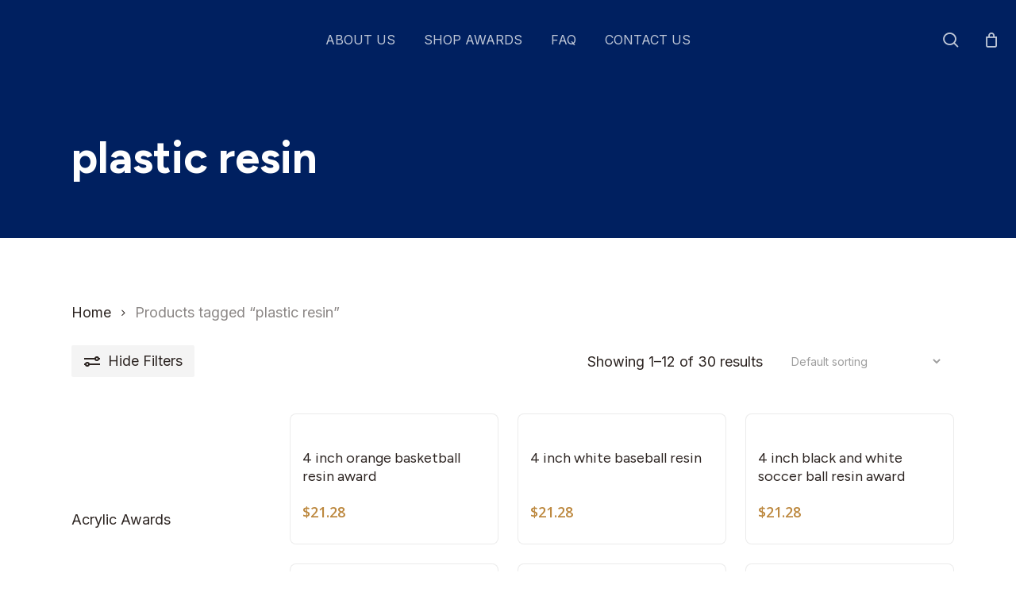

--- FILE ---
content_type: text/html; charset=UTF-8
request_url: https://michelsonstrophies.com/product-tag/plastic-resin/
body_size: 27484
content:
<!doctype html>
<html lang="en-US" class="no-js">
<head>
	<meta charset="UTF-8">
<script type="text/javascript">
/* <![CDATA[ */
var gform;gform||(document.addEventListener("gform_main_scripts_loaded",function(){gform.scriptsLoaded=!0}),document.addEventListener("gform/theme/scripts_loaded",function(){gform.themeScriptsLoaded=!0}),window.addEventListener("DOMContentLoaded",function(){gform.domLoaded=!0}),gform={domLoaded:!1,scriptsLoaded:!1,themeScriptsLoaded:!1,isFormEditor:()=>"function"==typeof InitializeEditor,callIfLoaded:function(o){return!(!gform.domLoaded||!gform.scriptsLoaded||!gform.themeScriptsLoaded&&!gform.isFormEditor()||(gform.isFormEditor()&&console.warn("The use of gform.initializeOnLoaded() is deprecated in the form editor context and will be removed in Gravity Forms 3.1."),o(),0))},initializeOnLoaded:function(o){gform.callIfLoaded(o)||(document.addEventListener("gform_main_scripts_loaded",()=>{gform.scriptsLoaded=!0,gform.callIfLoaded(o)}),document.addEventListener("gform/theme/scripts_loaded",()=>{gform.themeScriptsLoaded=!0,gform.callIfLoaded(o)}),window.addEventListener("DOMContentLoaded",()=>{gform.domLoaded=!0,gform.callIfLoaded(o)}))},hooks:{action:{},filter:{}},addAction:function(o,r,e,t){gform.addHook("action",o,r,e,t)},addFilter:function(o,r,e,t){gform.addHook("filter",o,r,e,t)},doAction:function(o){gform.doHook("action",o,arguments)},applyFilters:function(o){return gform.doHook("filter",o,arguments)},removeAction:function(o,r){gform.removeHook("action",o,r)},removeFilter:function(o,r,e){gform.removeHook("filter",o,r,e)},addHook:function(o,r,e,t,n){null==gform.hooks[o][r]&&(gform.hooks[o][r]=[]);var d=gform.hooks[o][r];null==n&&(n=r+"_"+d.length),gform.hooks[o][r].push({tag:n,callable:e,priority:t=null==t?10:t})},doHook:function(r,o,e){var t;if(e=Array.prototype.slice.call(e,1),null!=gform.hooks[r][o]&&((o=gform.hooks[r][o]).sort(function(o,r){return o.priority-r.priority}),o.forEach(function(o){"function"!=typeof(t=o.callable)&&(t=window[t]),"action"==r?t.apply(null,e):e[0]=t.apply(null,e)})),"filter"==r)return e[0]},removeHook:function(o,r,t,n){var e;null!=gform.hooks[o][r]&&(e=(e=gform.hooks[o][r]).filter(function(o,r,e){return!!(null!=n&&n!=o.tag||null!=t&&t!=o.priority)}),gform.hooks[o][r]=e)}});
/* ]]> */
</script>

	<meta name="viewport" content="width=device-width, initial-scale=1, maximum-scale=1, user-scalable=0" /><title>plastic resin &#8211; Michelsons Trophies</title>
<meta name='robots' content='max-image-preview:large' />
<link rel='dns-prefetch' href='//fonts.googleapis.com' />
<link rel="alternate" type="application/rss+xml" title="Michelsons Trophies &raquo; Feed" href="https://michelsonstrophies.com/feed/" />
<link rel="alternate" type="application/rss+xml" title="Michelsons Trophies &raquo; Comments Feed" href="https://michelsonstrophies.com/comments/feed/" />
<link rel="alternate" type="application/rss+xml" title="Michelsons Trophies &raquo; plastic resin Tag Feed" href="https://michelsonstrophies.com/product-tag/plastic-resin/feed/" />
<style id='wp-img-auto-sizes-contain-inline-css' type='text/css'>
img:is([sizes=auto i],[sizes^="auto," i]){contain-intrinsic-size:3000px 1500px}
/*# sourceURL=wp-img-auto-sizes-contain-inline-css */
</style>
<style id='wp-emoji-styles-inline-css' type='text/css'>

	img.wp-smiley, img.emoji {
		display: inline !important;
		border: none !important;
		box-shadow: none !important;
		height: 1em !important;
		width: 1em !important;
		margin: 0 0.07em !important;
		vertical-align: -0.1em !important;
		background: none !important;
		padding: 0 !important;
	}
/*# sourceURL=wp-emoji-styles-inline-css */
</style>
<style id='wp-block-library-inline-css' type='text/css'>
:root{--wp-block-synced-color:#7a00df;--wp-block-synced-color--rgb:122,0,223;--wp-bound-block-color:var(--wp-block-synced-color);--wp-editor-canvas-background:#ddd;--wp-admin-theme-color:#007cba;--wp-admin-theme-color--rgb:0,124,186;--wp-admin-theme-color-darker-10:#006ba1;--wp-admin-theme-color-darker-10--rgb:0,107,160.5;--wp-admin-theme-color-darker-20:#005a87;--wp-admin-theme-color-darker-20--rgb:0,90,135;--wp-admin-border-width-focus:2px}@media (min-resolution:192dpi){:root{--wp-admin-border-width-focus:1.5px}}.wp-element-button{cursor:pointer}:root .has-very-light-gray-background-color{background-color:#eee}:root .has-very-dark-gray-background-color{background-color:#313131}:root .has-very-light-gray-color{color:#eee}:root .has-very-dark-gray-color{color:#313131}:root .has-vivid-green-cyan-to-vivid-cyan-blue-gradient-background{background:linear-gradient(135deg,#00d084,#0693e3)}:root .has-purple-crush-gradient-background{background:linear-gradient(135deg,#34e2e4,#4721fb 50%,#ab1dfe)}:root .has-hazy-dawn-gradient-background{background:linear-gradient(135deg,#faaca8,#dad0ec)}:root .has-subdued-olive-gradient-background{background:linear-gradient(135deg,#fafae1,#67a671)}:root .has-atomic-cream-gradient-background{background:linear-gradient(135deg,#fdd79a,#004a59)}:root .has-nightshade-gradient-background{background:linear-gradient(135deg,#330968,#31cdcf)}:root .has-midnight-gradient-background{background:linear-gradient(135deg,#020381,#2874fc)}:root{--wp--preset--font-size--normal:16px;--wp--preset--font-size--huge:42px}.has-regular-font-size{font-size:1em}.has-larger-font-size{font-size:2.625em}.has-normal-font-size{font-size:var(--wp--preset--font-size--normal)}.has-huge-font-size{font-size:var(--wp--preset--font-size--huge)}.has-text-align-center{text-align:center}.has-text-align-left{text-align:left}.has-text-align-right{text-align:right}.has-fit-text{white-space:nowrap!important}#end-resizable-editor-section{display:none}.aligncenter{clear:both}.items-justified-left{justify-content:flex-start}.items-justified-center{justify-content:center}.items-justified-right{justify-content:flex-end}.items-justified-space-between{justify-content:space-between}.screen-reader-text{border:0;clip-path:inset(50%);height:1px;margin:-1px;overflow:hidden;padding:0;position:absolute;width:1px;word-wrap:normal!important}.screen-reader-text:focus{background-color:#ddd;clip-path:none;color:#444;display:block;font-size:1em;height:auto;left:5px;line-height:normal;padding:15px 23px 14px;text-decoration:none;top:5px;width:auto;z-index:100000}html :where(.has-border-color){border-style:solid}html :where([style*=border-top-color]){border-top-style:solid}html :where([style*=border-right-color]){border-right-style:solid}html :where([style*=border-bottom-color]){border-bottom-style:solid}html :where([style*=border-left-color]){border-left-style:solid}html :where([style*=border-width]){border-style:solid}html :where([style*=border-top-width]){border-top-style:solid}html :where([style*=border-right-width]){border-right-style:solid}html :where([style*=border-bottom-width]){border-bottom-style:solid}html :where([style*=border-left-width]){border-left-style:solid}html :where(img[class*=wp-image-]){height:auto;max-width:100%}:where(figure){margin:0 0 1em}html :where(.is-position-sticky){--wp-admin--admin-bar--position-offset:var(--wp-admin--admin-bar--height,0px)}@media screen and (max-width:600px){html :where(.is-position-sticky){--wp-admin--admin-bar--position-offset:0px}}

/*# sourceURL=wp-block-library-inline-css */
</style><style id='wp-block-categories-inline-css' type='text/css'>
.wp-block-categories{box-sizing:border-box}.wp-block-categories.alignleft{margin-right:2em}.wp-block-categories.alignright{margin-left:2em}.wp-block-categories.wp-block-categories-dropdown.aligncenter{text-align:center}.wp-block-categories .wp-block-categories__label{display:block;width:100%}
/*# sourceURL=https://michelsonstrophies.com/wp-includes/blocks/categories/style.min.css */
</style>
<style id='wp-block-group-inline-css' type='text/css'>
.wp-block-group{box-sizing:border-box}:where(.wp-block-group.wp-block-group-is-layout-constrained){position:relative}
/*# sourceURL=https://michelsonstrophies.com/wp-includes/blocks/group/style.min.css */
</style>
<style id='wp-block-paragraph-inline-css' type='text/css'>
.is-small-text{font-size:.875em}.is-regular-text{font-size:1em}.is-large-text{font-size:2.25em}.is-larger-text{font-size:3em}.has-drop-cap:not(:focus):first-letter{float:left;font-size:8.4em;font-style:normal;font-weight:100;line-height:.68;margin:.05em .1em 0 0;text-transform:uppercase}body.rtl .has-drop-cap:not(:focus):first-letter{float:none;margin-left:.1em}p.has-drop-cap.has-background{overflow:hidden}:root :where(p.has-background){padding:1.25em 2.375em}:where(p.has-text-color:not(.has-link-color)) a{color:inherit}p.has-text-align-left[style*="writing-mode:vertical-lr"],p.has-text-align-right[style*="writing-mode:vertical-rl"]{rotate:180deg}
/*# sourceURL=https://michelsonstrophies.com/wp-includes/blocks/paragraph/style.min.css */
</style>
<link rel='stylesheet' id='wc-blocks-style-css' href='https://michelsonstrophies.com/wp-content/plugins/woocommerce/assets/client/blocks/wc-blocks.css?ver=wc-10.3.5' type='text/css' media='all' />
<style id='global-styles-inline-css' type='text/css'>
:root{--wp--preset--aspect-ratio--square: 1;--wp--preset--aspect-ratio--4-3: 4/3;--wp--preset--aspect-ratio--3-4: 3/4;--wp--preset--aspect-ratio--3-2: 3/2;--wp--preset--aspect-ratio--2-3: 2/3;--wp--preset--aspect-ratio--16-9: 16/9;--wp--preset--aspect-ratio--9-16: 9/16;--wp--preset--color--black: #000000;--wp--preset--color--cyan-bluish-gray: #abb8c3;--wp--preset--color--white: #ffffff;--wp--preset--color--pale-pink: #f78da7;--wp--preset--color--vivid-red: #cf2e2e;--wp--preset--color--luminous-vivid-orange: #ff6900;--wp--preset--color--luminous-vivid-amber: #fcb900;--wp--preset--color--light-green-cyan: #7bdcb5;--wp--preset--color--vivid-green-cyan: #00d084;--wp--preset--color--pale-cyan-blue: #8ed1fc;--wp--preset--color--vivid-cyan-blue: #0693e3;--wp--preset--color--vivid-purple: #9b51e0;--wp--preset--gradient--vivid-cyan-blue-to-vivid-purple: linear-gradient(135deg,rgb(6,147,227) 0%,rgb(155,81,224) 100%);--wp--preset--gradient--light-green-cyan-to-vivid-green-cyan: linear-gradient(135deg,rgb(122,220,180) 0%,rgb(0,208,130) 100%);--wp--preset--gradient--luminous-vivid-amber-to-luminous-vivid-orange: linear-gradient(135deg,rgb(252,185,0) 0%,rgb(255,105,0) 100%);--wp--preset--gradient--luminous-vivid-orange-to-vivid-red: linear-gradient(135deg,rgb(255,105,0) 0%,rgb(207,46,46) 100%);--wp--preset--gradient--very-light-gray-to-cyan-bluish-gray: linear-gradient(135deg,rgb(238,238,238) 0%,rgb(169,184,195) 100%);--wp--preset--gradient--cool-to-warm-spectrum: linear-gradient(135deg,rgb(74,234,220) 0%,rgb(151,120,209) 20%,rgb(207,42,186) 40%,rgb(238,44,130) 60%,rgb(251,105,98) 80%,rgb(254,248,76) 100%);--wp--preset--gradient--blush-light-purple: linear-gradient(135deg,rgb(255,206,236) 0%,rgb(152,150,240) 100%);--wp--preset--gradient--blush-bordeaux: linear-gradient(135deg,rgb(254,205,165) 0%,rgb(254,45,45) 50%,rgb(107,0,62) 100%);--wp--preset--gradient--luminous-dusk: linear-gradient(135deg,rgb(255,203,112) 0%,rgb(199,81,192) 50%,rgb(65,88,208) 100%);--wp--preset--gradient--pale-ocean: linear-gradient(135deg,rgb(255,245,203) 0%,rgb(182,227,212) 50%,rgb(51,167,181) 100%);--wp--preset--gradient--electric-grass: linear-gradient(135deg,rgb(202,248,128) 0%,rgb(113,206,126) 100%);--wp--preset--gradient--midnight: linear-gradient(135deg,rgb(2,3,129) 0%,rgb(40,116,252) 100%);--wp--preset--font-size--small: 13px;--wp--preset--font-size--medium: 20px;--wp--preset--font-size--large: 36px;--wp--preset--font-size--x-large: 42px;--wp--preset--spacing--20: 0.44rem;--wp--preset--spacing--30: 0.67rem;--wp--preset--spacing--40: 1rem;--wp--preset--spacing--50: 1.5rem;--wp--preset--spacing--60: 2.25rem;--wp--preset--spacing--70: 3.38rem;--wp--preset--spacing--80: 5.06rem;--wp--preset--shadow--natural: 6px 6px 9px rgba(0, 0, 0, 0.2);--wp--preset--shadow--deep: 12px 12px 50px rgba(0, 0, 0, 0.4);--wp--preset--shadow--sharp: 6px 6px 0px rgba(0, 0, 0, 0.2);--wp--preset--shadow--outlined: 6px 6px 0px -3px rgb(255, 255, 255), 6px 6px rgb(0, 0, 0);--wp--preset--shadow--crisp: 6px 6px 0px rgb(0, 0, 0);}:root { --wp--style--global--content-size: 1300px;--wp--style--global--wide-size: 1300px; }:where(body) { margin: 0; }.wp-site-blocks > .alignleft { float: left; margin-right: 2em; }.wp-site-blocks > .alignright { float: right; margin-left: 2em; }.wp-site-blocks > .aligncenter { justify-content: center; margin-left: auto; margin-right: auto; }:where(.is-layout-flex){gap: 0.5em;}:where(.is-layout-grid){gap: 0.5em;}.is-layout-flow > .alignleft{float: left;margin-inline-start: 0;margin-inline-end: 2em;}.is-layout-flow > .alignright{float: right;margin-inline-start: 2em;margin-inline-end: 0;}.is-layout-flow > .aligncenter{margin-left: auto !important;margin-right: auto !important;}.is-layout-constrained > .alignleft{float: left;margin-inline-start: 0;margin-inline-end: 2em;}.is-layout-constrained > .alignright{float: right;margin-inline-start: 2em;margin-inline-end: 0;}.is-layout-constrained > .aligncenter{margin-left: auto !important;margin-right: auto !important;}.is-layout-constrained > :where(:not(.alignleft):not(.alignright):not(.alignfull)){max-width: var(--wp--style--global--content-size);margin-left: auto !important;margin-right: auto !important;}.is-layout-constrained > .alignwide{max-width: var(--wp--style--global--wide-size);}body .is-layout-flex{display: flex;}.is-layout-flex{flex-wrap: wrap;align-items: center;}.is-layout-flex > :is(*, div){margin: 0;}body .is-layout-grid{display: grid;}.is-layout-grid > :is(*, div){margin: 0;}body{padding-top: 0px;padding-right: 0px;padding-bottom: 0px;padding-left: 0px;}:root :where(.wp-element-button, .wp-block-button__link){background-color: #32373c;border-width: 0;color: #fff;font-family: inherit;font-size: inherit;font-style: inherit;font-weight: inherit;letter-spacing: inherit;line-height: inherit;padding-top: calc(0.667em + 2px);padding-right: calc(1.333em + 2px);padding-bottom: calc(0.667em + 2px);padding-left: calc(1.333em + 2px);text-decoration: none;text-transform: inherit;}.has-black-color{color: var(--wp--preset--color--black) !important;}.has-cyan-bluish-gray-color{color: var(--wp--preset--color--cyan-bluish-gray) !important;}.has-white-color{color: var(--wp--preset--color--white) !important;}.has-pale-pink-color{color: var(--wp--preset--color--pale-pink) !important;}.has-vivid-red-color{color: var(--wp--preset--color--vivid-red) !important;}.has-luminous-vivid-orange-color{color: var(--wp--preset--color--luminous-vivid-orange) !important;}.has-luminous-vivid-amber-color{color: var(--wp--preset--color--luminous-vivid-amber) !important;}.has-light-green-cyan-color{color: var(--wp--preset--color--light-green-cyan) !important;}.has-vivid-green-cyan-color{color: var(--wp--preset--color--vivid-green-cyan) !important;}.has-pale-cyan-blue-color{color: var(--wp--preset--color--pale-cyan-blue) !important;}.has-vivid-cyan-blue-color{color: var(--wp--preset--color--vivid-cyan-blue) !important;}.has-vivid-purple-color{color: var(--wp--preset--color--vivid-purple) !important;}.has-black-background-color{background-color: var(--wp--preset--color--black) !important;}.has-cyan-bluish-gray-background-color{background-color: var(--wp--preset--color--cyan-bluish-gray) !important;}.has-white-background-color{background-color: var(--wp--preset--color--white) !important;}.has-pale-pink-background-color{background-color: var(--wp--preset--color--pale-pink) !important;}.has-vivid-red-background-color{background-color: var(--wp--preset--color--vivid-red) !important;}.has-luminous-vivid-orange-background-color{background-color: var(--wp--preset--color--luminous-vivid-orange) !important;}.has-luminous-vivid-amber-background-color{background-color: var(--wp--preset--color--luminous-vivid-amber) !important;}.has-light-green-cyan-background-color{background-color: var(--wp--preset--color--light-green-cyan) !important;}.has-vivid-green-cyan-background-color{background-color: var(--wp--preset--color--vivid-green-cyan) !important;}.has-pale-cyan-blue-background-color{background-color: var(--wp--preset--color--pale-cyan-blue) !important;}.has-vivid-cyan-blue-background-color{background-color: var(--wp--preset--color--vivid-cyan-blue) !important;}.has-vivid-purple-background-color{background-color: var(--wp--preset--color--vivid-purple) !important;}.has-black-border-color{border-color: var(--wp--preset--color--black) !important;}.has-cyan-bluish-gray-border-color{border-color: var(--wp--preset--color--cyan-bluish-gray) !important;}.has-white-border-color{border-color: var(--wp--preset--color--white) !important;}.has-pale-pink-border-color{border-color: var(--wp--preset--color--pale-pink) !important;}.has-vivid-red-border-color{border-color: var(--wp--preset--color--vivid-red) !important;}.has-luminous-vivid-orange-border-color{border-color: var(--wp--preset--color--luminous-vivid-orange) !important;}.has-luminous-vivid-amber-border-color{border-color: var(--wp--preset--color--luminous-vivid-amber) !important;}.has-light-green-cyan-border-color{border-color: var(--wp--preset--color--light-green-cyan) !important;}.has-vivid-green-cyan-border-color{border-color: var(--wp--preset--color--vivid-green-cyan) !important;}.has-pale-cyan-blue-border-color{border-color: var(--wp--preset--color--pale-cyan-blue) !important;}.has-vivid-cyan-blue-border-color{border-color: var(--wp--preset--color--vivid-cyan-blue) !important;}.has-vivid-purple-border-color{border-color: var(--wp--preset--color--vivid-purple) !important;}.has-vivid-cyan-blue-to-vivid-purple-gradient-background{background: var(--wp--preset--gradient--vivid-cyan-blue-to-vivid-purple) !important;}.has-light-green-cyan-to-vivid-green-cyan-gradient-background{background: var(--wp--preset--gradient--light-green-cyan-to-vivid-green-cyan) !important;}.has-luminous-vivid-amber-to-luminous-vivid-orange-gradient-background{background: var(--wp--preset--gradient--luminous-vivid-amber-to-luminous-vivid-orange) !important;}.has-luminous-vivid-orange-to-vivid-red-gradient-background{background: var(--wp--preset--gradient--luminous-vivid-orange-to-vivid-red) !important;}.has-very-light-gray-to-cyan-bluish-gray-gradient-background{background: var(--wp--preset--gradient--very-light-gray-to-cyan-bluish-gray) !important;}.has-cool-to-warm-spectrum-gradient-background{background: var(--wp--preset--gradient--cool-to-warm-spectrum) !important;}.has-blush-light-purple-gradient-background{background: var(--wp--preset--gradient--blush-light-purple) !important;}.has-blush-bordeaux-gradient-background{background: var(--wp--preset--gradient--blush-bordeaux) !important;}.has-luminous-dusk-gradient-background{background: var(--wp--preset--gradient--luminous-dusk) !important;}.has-pale-ocean-gradient-background{background: var(--wp--preset--gradient--pale-ocean) !important;}.has-electric-grass-gradient-background{background: var(--wp--preset--gradient--electric-grass) !important;}.has-midnight-gradient-background{background: var(--wp--preset--gradient--midnight) !important;}.has-small-font-size{font-size: var(--wp--preset--font-size--small) !important;}.has-medium-font-size{font-size: var(--wp--preset--font-size--medium) !important;}.has-large-font-size{font-size: var(--wp--preset--font-size--large) !important;}.has-x-large-font-size{font-size: var(--wp--preset--font-size--x-large) !important;}
/*# sourceURL=global-styles-inline-css */
</style>
<style id='core-block-supports-inline-css' type='text/css'>
.wp-container-core-group-is-layout-8cf370e7{flex-direction:column;align-items:flex-start;}
/*# sourceURL=core-block-supports-inline-css */
</style>

<link rel='stylesheet' id='woocommerce-layout-css' href='https://michelsonstrophies.com/wp-content/plugins/woocommerce/assets/css/woocommerce-layout.css?ver=10.3.5' type='text/css' media='all' />
<link rel='stylesheet' id='woocommerce-smallscreen-css' href='https://michelsonstrophies.com/wp-content/plugins/woocommerce/assets/css/woocommerce-smallscreen.css?ver=10.3.5' type='text/css' media='only screen and (max-width: 768px)' />
<link rel='stylesheet' id='woocommerce-general-css' href='https://michelsonstrophies.com/wp-content/plugins/woocommerce/assets/css/woocommerce.css?ver=10.3.5' type='text/css' media='all' />
<style id='woocommerce-inline-inline-css' type='text/css'>
.woocommerce form .form-row .required { visibility: visible; }
/*# sourceURL=woocommerce-inline-inline-css */
</style>
<link rel='stylesheet' id='brands-styles-css' href='https://michelsonstrophies.com/wp-content/plugins/woocommerce/assets/css/brands.css?ver=10.3.5' type='text/css' media='all' />
<link rel='stylesheet' id='font-awesome-css' href='https://michelsonstrophies.com/wp-content/themes/salient/css/font-awesome-legacy.min.css?ver=4.7.1' type='text/css' media='all' />
<link rel='stylesheet' id='salient-grid-system-css' href='https://michelsonstrophies.com/wp-content/themes/salient/css/build/grid-system.css?ver=17.4.1' type='text/css' media='all' />
<link rel='stylesheet' id='main-styles-css' href='https://michelsonstrophies.com/wp-content/themes/salient/css/build/style.css?ver=17.4.1' type='text/css' media='all' />
<link rel='stylesheet' id='nectar-header-layout-centered-menu-css' href='https://michelsonstrophies.com/wp-content/themes/salient/css/build/header/header-layout-centered-menu.css?ver=17.4.1' type='text/css' media='all' />
<link rel='stylesheet' id='nectar-element-fancy-unordered-list-css' href='https://michelsonstrophies.com/wp-content/themes/salient/css/build/elements/element-fancy-unordered-list.css?ver=17.4.1' type='text/css' media='all' />
<link rel='stylesheet' id='nectar_default_font_open_sans-css' href='https://fonts.googleapis.com/css?family=Open+Sans%3A300%2C400%2C600%2C700&#038;subset=latin%2Clatin-ext' type='text/css' media='all' />
<link rel='stylesheet' id='nectar-blog-auto-masonry-meta-overlaid-spaced-css' href='https://michelsonstrophies.com/wp-content/themes/salient/css/build/blog/auto-masonry-meta-overlaid-spaced.css?ver=17.4.1' type='text/css' media='all' />
<link rel='stylesheet' id='responsive-css' href='https://michelsonstrophies.com/wp-content/themes/salient/css/build/responsive.css?ver=17.4.1' type='text/css' media='all' />
<link rel='stylesheet' id='nectar-product-style-classic-css' href='https://michelsonstrophies.com/wp-content/themes/salient/css/build/third-party/woocommerce/product-style-classic.css?ver=17.4.1' type='text/css' media='all' />
<link rel='stylesheet' id='woocommerce-css' href='https://michelsonstrophies.com/wp-content/themes/salient/css/build/woocommerce.css?ver=17.4.1' type='text/css' media='all' />
<link rel='stylesheet' id='skin-material-css' href='https://michelsonstrophies.com/wp-content/themes/salient/css/build/skin-material.css?ver=17.4.1' type='text/css' media='all' />
<link rel='stylesheet' id='salient-wp-menu-dynamic-css' href='https://michelsonstrophies.com/wp-content/uploads/salient/menu-dynamic.css?ver=54442' type='text/css' media='all' />
<link rel='stylesheet' id='wcpa-frontend-css' href='https://michelsonstrophies.com/wp-content/plugins/woo-custom-product-addons/assets/css/style_1.css?ver=3.0.18' type='text/css' media='all' />
<link rel='stylesheet' id='dynamic-css-css' href='https://michelsonstrophies.com/wp-content/themes/salient/css/salient-dynamic-styles.css?ver=61957' type='text/css' media='all' />
<style id='dynamic-css-inline-css' type='text/css'>
#page-header-bg h1,#page-header-bg .subheader,.nectar-box-roll .overlaid-content h1,.nectar-box-roll .overlaid-content .subheader,#page-header-bg #portfolio-nav a i,body .section-title #portfolio-nav a:hover i,.page-header-no-bg h1,.page-header-no-bg span,#page-header-bg #portfolio-nav a i,#page-header-bg span,#page-header-bg #single-below-header a:hover,#page-header-bg #single-below-header a:focus,#page-header-bg.fullscreen-header .author-section a{color:#ffffff!important;}body #page-header-bg .pinterest-share i,body #page-header-bg .facebook-share i,body #page-header-bg .linkedin-share i,body #page-header-bg .twitter-share i,body #page-header-bg .google-plus-share i,body #page-header-bg .icon-salient-heart,body #page-header-bg .icon-salient-heart-2{color:#ffffff;}#page-header-bg[data-post-hs="default_minimal"] .inner-wrap > a:not(:hover){color:#ffffff;border-color:rgba(255,255,255,0.4);}.single #page-header-bg #single-below-header > span{border-color:rgba(255,255,255,0.4);}body .section-title #portfolio-nav a:hover i{opacity:0.75;}.single #page-header-bg .blog-title #single-meta .nectar-social.hover > div a,.single #page-header-bg .blog-title #single-meta > div a,.single #page-header-bg .blog-title #single-meta ul .n-shortcode a,#page-header-bg .blog-title #single-meta .nectar-social.hover .share-btn{border-color:rgba(255,255,255,0.4);}.single #page-header-bg .blog-title #single-meta .nectar-social.hover > div a:hover,#page-header-bg .blog-title #single-meta .nectar-social.hover .share-btn:hover,.single #page-header-bg .blog-title #single-meta div > a:hover,.single #page-header-bg .blog-title #single-meta ul .n-shortcode a:hover,.single #page-header-bg .blog-title #single-meta ul li:not(.meta-share-count):hover > a{border-color:rgba(255,255,255,1);}.single #page-header-bg #single-meta div span,.single #page-header-bg #single-meta > div a,.single #page-header-bg #single-meta > div i{color:#ffffff!important;}.single #page-header-bg #single-meta ul .meta-share-count .nectar-social a i{color:rgba(255,255,255,0.7)!important;}.single #page-header-bg #single-meta ul .meta-share-count .nectar-social a:hover i{color:rgba(255,255,255,1)!important;}.no-rgba #header-space{display:none;}@media only screen and (max-width:999px){body #header-space[data-header-mobile-fixed="1"]{display:none;}#header-outer[data-mobile-fixed="false"]{position:absolute;}}@media only screen and (max-width:999px){body:not(.nectar-no-flex-height) #header-space[data-secondary-header-display="full"]:not([data-header-mobile-fixed="false"]){display:block!important;margin-bottom:-66px;}#header-space[data-secondary-header-display="full"][data-header-mobile-fixed="false"]{display:none;}}@media only screen and (min-width:1000px){#header-space{display:none;}.nectar-slider-wrap.first-section,.parallax_slider_outer.first-section,.full-width-content.first-section,.parallax_slider_outer.first-section .swiper-slide .content,.nectar-slider-wrap.first-section .swiper-slide .content,#page-header-bg,.nder-page-header,#page-header-wrap,.full-width-section.first-section{margin-top:0!important;}body #page-header-bg,body #page-header-wrap{height:100px;}body #search-outer{z-index:100000;}}@media only screen and (min-width:1000px){#page-header-wrap.fullscreen-header,#page-header-wrap.fullscreen-header #page-header-bg,html:not(.nectar-box-roll-loaded) .nectar-box-roll > #page-header-bg.fullscreen-header,.nectar_fullscreen_zoom_recent_projects,#nectar_fullscreen_rows:not(.afterLoaded) > div{height:100vh;}.wpb_row.vc_row-o-full-height.top-level,.wpb_row.vc_row-o-full-height.top-level > .col.span_12{min-height:100vh;}#page-header-bg[data-alignment-v="middle"] .span_6 .inner-wrap,#page-header-bg[data-alignment-v="top"] .span_6 .inner-wrap,.blog-archive-header.color-bg .container{padding-top:105px;}#page-header-wrap.container #page-header-bg .span_6 .inner-wrap{padding-top:0;}.nectar-slider-wrap[data-fullscreen="true"]:not(.loaded),.nectar-slider-wrap[data-fullscreen="true"]:not(.loaded) .swiper-container{height:calc(100vh + 2px)!important;}.admin-bar .nectar-slider-wrap[data-fullscreen="true"]:not(.loaded),.admin-bar .nectar-slider-wrap[data-fullscreen="true"]:not(.loaded) .swiper-container{height:calc(100vh - 30px)!important;}}@media only screen and (max-width:999px){#page-header-bg[data-alignment-v="middle"]:not(.fullscreen-header) .span_6 .inner-wrap,#page-header-bg[data-alignment-v="top"] .span_6 .inner-wrap,.blog-archive-header.color-bg .container{padding-top:50px;}.vc_row.top-level.full-width-section:not(.full-width-ns) > .span_12,#page-header-bg[data-alignment-v="bottom"] .span_6 .inner-wrap{padding-top:40px;}}@media only screen and (max-width:690px){.vc_row.top-level.full-width-section:not(.full-width-ns) > .span_12{padding-top:50px;}.vc_row.top-level.full-width-content .nectar-recent-posts-single_featured .recent-post-container > .inner-wrap{padding-top:40px;}}@media only screen and (max-width:999px){.full-width-ns .nectar-slider-wrap .swiper-slide[data-y-pos="middle"] .content,.full-width-ns .nectar-slider-wrap .swiper-slide[data-y-pos="top"] .content{padding-top:30px;}}@media only screen and (max-width:999px){.using-mobile-browser #nectar_fullscreen_rows:not(.afterLoaded):not([data-mobile-disable="on"]) > div{height:calc(100vh - 76px);}.using-mobile-browser .wpb_row.vc_row-o-full-height.top-level,.using-mobile-browser .wpb_row.vc_row-o-full-height.top-level > .col.span_12,[data-permanent-transparent="1"].using-mobile-browser .wpb_row.vc_row-o-full-height.top-level,[data-permanent-transparent="1"].using-mobile-browser .wpb_row.vc_row-o-full-height.top-level > .col.span_12{min-height:calc(100vh - 76px);}html:not(.nectar-box-roll-loaded) .nectar-box-roll > #page-header-bg.fullscreen-header,.nectar_fullscreen_zoom_recent_projects,.nectar-slider-wrap[data-fullscreen="true"]:not(.loaded),.nectar-slider-wrap[data-fullscreen="true"]:not(.loaded) .swiper-container,#nectar_fullscreen_rows:not(.afterLoaded):not([data-mobile-disable="on"]) > div{height:calc(100vh - 1px);}.wpb_row.vc_row-o-full-height.top-level,.wpb_row.vc_row-o-full-height.top-level > .col.span_12{min-height:calc(100vh - 1px);}body[data-transparent-header="false"] #ajax-content-wrap.no-scroll{min-height:calc(100vh - 1px);height:calc(100vh - 1px);}}.post-type-archive-product.woocommerce .container-wrap,.tax-product_cat.woocommerce .container-wrap{background-color:#f2f2f2;}.woocommerce.single-product #single-meta{position:relative!important;top:0!important;margin:0;left:8px;height:auto;}.woocommerce.single-product #single-meta:after{display:block;content:" ";clear:both;height:1px;}.woocommerce ul.products li.product.material,.woocommerce-page ul.products li.product.material{background-color:#ffffff;}.woocommerce ul.products li.product.minimal .product-wrap,.woocommerce ul.products li.product.minimal .background-color-expand,.woocommerce-page ul.products li.product.minimal .product-wrap,.woocommerce-page ul.products li.product.minimal .background-color-expand{background-color:#ffffff;}.col.padding-3-percent > .vc_column-inner,.col.padding-3-percent > .n-sticky > .vc_column-inner{padding:calc(600px * 0.03);}@media only screen and (max-width:690px){.col.padding-3-percent > .vc_column-inner,.col.padding-3-percent > .n-sticky > .vc_column-inner{padding:calc(100vw * 0.03);}}@media only screen and (min-width:1000px){.col.padding-3-percent > .vc_column-inner,.col.padding-3-percent > .n-sticky > .vc_column-inner{padding:calc((100vw - 180px) * 0.03);}.column_container:not(.vc_col-sm-12) .col.padding-3-percent > .vc_column-inner{padding:calc((100vw - 180px) * 0.015);}}@media only screen and (min-width:1425px){.col.padding-3-percent > .vc_column-inner{padding:calc(1245px * 0.03);}.column_container:not(.vc_col-sm-12) .col.padding-3-percent > .vc_column-inner{padding:calc(1245px * 0.015);}}.full-width-content .col.padding-3-percent > .vc_column-inner{padding:calc(100vw * 0.03);}@media only screen and (max-width:999px){.full-width-content .col.padding-3-percent > .vc_column-inner{padding:calc(100vw * 0.03);}}@media only screen and (min-width:1000px){.full-width-content .column_container:not(.vc_col-sm-12) .col.padding-3-percent > .vc_column-inner{padding:calc(100vw * 0.015);}}body[data-aie] .col[data-padding-pos="right"] > .vc_column-inner,body #ajax-content-wrap .col[data-padding-pos="right"] > .vc_column-inner,#ajax-content-wrap .col[data-padding-pos="right"] > .n-sticky > .vc_column-inner{padding-left:0;padding-top:0;padding-bottom:0}@media only screen,print{#ajax-content-wrap .font_size_desktop_14px.nectar-fancy-ul,.font_size_desktop_14px.nectar-fancy-ul{font-size:14px;}}@media only screen,print{#ajax-content-wrap .font_size_desktop_14px.nectar-fancy-ul,.font_size_desktop_14px.nectar-fancy-ul,#header-outer .font_size_desktop_14px.nectar-fancy-ul{font-size:14px;}}#ajax-content-wrap .font_line_height_3px.nectar-fancy-ul,body .font_line_height_3px.nectar-fancy-ul{line-height:3;}.nectar-fancy-ul{line-height:1.3;}#ajax-content-wrap .nectar-fancy-ul ul li{line-height:inherit;}.nectar-fancy-ul ul li .icon-default-style[class^="icon-"]{font-size:1.1em;}.nectar-fancy-ul.link_style_opacity a{opacity:0.6;text-decoration:none;color:inherit;transition:opacity 0.25s ease;}.nectar-fancy-ul.link_style_opacity a:hover{opacity:1;}@media only screen and (max-width:999px){body .vc_row-fluid:not(.full-width-content) > .span_12 .vc_col-sm-2:not(:last-child):not([class*="vc_col-xs-"]){margin-bottom:25px;}}@media only screen and (min-width :691px) and (max-width :999px){body .vc_col-sm-2{width:31.2%;margin-left:3.1%;}body .full-width-content .vc_col-sm-2{width:33.3%;margin-left:0;}.vc_row-fluid .vc_col-sm-2[class*="vc_col-sm-"]:first-child:not([class*="offset"]),.vc_row-fluid .vc_col-sm-2[class*="vc_col-sm-"]:nth-child(3n+4):not([class*="offset"]){margin-left:0;}}@media only screen and (max-width :690px){body .vc_row-fluid .vc_col-sm-2:not([class*="vc_col-xs"]),body .vc_row-fluid.full-width-content .vc_col-sm-2:not([class*="vc_col-xs"]){width:50%;}.vc_row-fluid .vc_col-sm-2[class*="vc_col-sm-"]:first-child:not([class*="offset"]),.vc_row-fluid .vc_col-sm-2[class*="vc_col-sm-"]:nth-child(2n+3):not([class*="offset"]){margin-left:0;}}.screen-reader-text,.nectar-skip-to-content:not(:focus){border:0;clip:rect(1px,1px,1px,1px);clip-path:inset(50%);height:1px;margin:-1px;overflow:hidden;padding:0;position:absolute!important;width:1px;word-wrap:normal!important;}.row .col img:not([srcset]){width:auto;}.row .col img.img-with-animation.nectar-lazy:not([srcset]){width:100%;}
/*# sourceURL=dynamic-css-inline-css */
</style>
<link rel='stylesheet' id='salient-child-style-css' href='https://michelsonstrophies.com/wp-content/themes/salient-child/style.css?ver=17.4.1' type='text/css' media='all' />
<link rel='stylesheet' id='redux-google-fonts-salient_redux-css' href='https://fonts.googleapis.com/css?family=Figtree%3A700%2C400%7CInter%3A400%2C500&#038;ver=6.9' type='text/css' media='all' />
<script type="text/template" id="tmpl-variation-template">
	<div class="woocommerce-variation-description">{{{ data.variation.variation_description }}}</div>
	<div class="woocommerce-variation-price">{{{ data.variation.price_html }}}</div>
	<div class="woocommerce-variation-availability">{{{ data.variation.availability_html }}}</div>
</script>
<script type="text/template" id="tmpl-unavailable-variation-template">
	<p role="alert">Sorry, this product is unavailable. Please choose a different combination.</p>
</script>
<script type="text/javascript" src="https://michelsonstrophies.com/wp-includes/js/jquery/jquery.min.js?ver=3.7.1" id="jquery-core-js"></script>
<script type="text/javascript" src="https://michelsonstrophies.com/wp-includes/js/jquery/jquery-migrate.min.js?ver=3.4.1" id="jquery-migrate-js"></script>
<script type="text/javascript" src="https://michelsonstrophies.com/wp-content/plugins/woocommerce/assets/js/jquery-blockui/jquery.blockUI.min.js?ver=2.7.0-wc.10.3.5" id="wc-jquery-blockui-js" defer="defer" data-wp-strategy="defer"></script>
<script type="text/javascript" id="wc-add-to-cart-js-extra">
/* <![CDATA[ */
var wc_add_to_cart_params = {"ajax_url":"/wp-admin/admin-ajax.php","wc_ajax_url":"/?wc-ajax=%%endpoint%%","i18n_view_cart":"View cart","cart_url":"https://michelsonstrophies.com/cart/","is_cart":"","cart_redirect_after_add":"no"};
//# sourceURL=wc-add-to-cart-js-extra
/* ]]> */
</script>
<script type="text/javascript" src="https://michelsonstrophies.com/wp-content/plugins/woocommerce/assets/js/frontend/add-to-cart.min.js?ver=10.3.5" id="wc-add-to-cart-js" defer="defer" data-wp-strategy="defer"></script>
<script type="text/javascript" src="https://michelsonstrophies.com/wp-content/plugins/woocommerce/assets/js/js-cookie/js.cookie.min.js?ver=2.1.4-wc.10.3.5" id="wc-js-cookie-js" defer="defer" data-wp-strategy="defer"></script>
<script type="text/javascript" id="woocommerce-js-extra">
/* <![CDATA[ */
var woocommerce_params = {"ajax_url":"/wp-admin/admin-ajax.php","wc_ajax_url":"/?wc-ajax=%%endpoint%%","i18n_password_show":"Show password","i18n_password_hide":"Hide password"};
//# sourceURL=woocommerce-js-extra
/* ]]> */
</script>
<script type="text/javascript" src="https://michelsonstrophies.com/wp-content/plugins/woocommerce/assets/js/frontend/woocommerce.min.js?ver=10.3.5" id="woocommerce-js" defer="defer" data-wp-strategy="defer"></script>
<script type="text/javascript" id="nectar-product-filters-display-js-extra">
/* <![CDATA[ */
var nectarProductFilterOptions = {"startingState":"open"};
//# sourceURL=nectar-product-filters-display-js-extra
/* ]]> */
</script>
<script type="text/javascript" src="https://michelsonstrophies.com/wp-content/themes/salient/js/build/nectar-product-filters-display.js?ver=17.4.1" id="nectar-product-filters-display-js"></script>
<script type="text/javascript" src="https://michelsonstrophies.com/wp-includes/js/underscore.min.js?ver=1.13.7" id="underscore-js"></script>
<script type="text/javascript" id="wp-util-js-extra">
/* <![CDATA[ */
var _wpUtilSettings = {"ajax":{"url":"/wp-admin/admin-ajax.php"}};
//# sourceURL=wp-util-js-extra
/* ]]> */
</script>
<script type="text/javascript" src="https://michelsonstrophies.com/wp-includes/js/wp-util.min.js?ver=6.9" id="wp-util-js"></script>
<script type="text/javascript" id="wc-add-to-cart-variation-js-extra">
/* <![CDATA[ */
var wc_add_to_cart_variation_params = {"wc_ajax_url":"/?wc-ajax=%%endpoint%%","i18n_no_matching_variations_text":"Sorry, no products matched your selection. Please choose a different combination.","i18n_make_a_selection_text":"Please select some product options before adding this product to your cart.","i18n_unavailable_text":"Sorry, this product is unavailable. Please choose a different combination.","i18n_reset_alert_text":"Your selection has been reset. Please select some product options before adding this product to your cart."};
//# sourceURL=wc-add-to-cart-variation-js-extra
/* ]]> */
</script>
<script type="text/javascript" src="https://michelsonstrophies.com/wp-content/plugins/woocommerce/assets/js/frontend/add-to-cart-variation.min.js?ver=10.3.5" id="wc-add-to-cart-variation-js" defer="defer" data-wp-strategy="defer"></script>
<script></script><link rel="https://api.w.org/" href="https://michelsonstrophies.com/wp-json/" /><link rel="alternate" title="JSON" type="application/json" href="https://michelsonstrophies.com/wp-json/wp/v2/product_tag/1542" /><link rel="EditURI" type="application/rsd+xml" title="RSD" href="https://michelsonstrophies.com/xmlrpc.php?rsd" />
<meta name="generator" content="WordPress 6.9" />
<meta name="generator" content="WooCommerce 10.3.5" />
<meta name="cdp-version" content="1.5.0" /><script type="text/javascript"> var root = document.getElementsByTagName( "html" )[0]; root.setAttribute( "class", "js" ); </script>	<noscript><style>.woocommerce-product-gallery{ opacity: 1 !important; }</style></noscript>
	<meta name="generator" content="Powered by WPBakery Page Builder - drag and drop page builder for WordPress."/>
<style>:root{  --wcpaSectionTitleSize:14px;   --wcpaLabelSize:14px;   --wcpaDescSize:13px;   --wcpaErrorSize:13px;   --wcpaLabelWeight:normal;   --wcpaDescWeight:normal;   --wcpaBorderWidth:1px;   --wcpaBorderRadius:6px;   --wcpaInputHeight:45px;   --wcpaCheckLabelSize:14px;   --wcpaCheckBorderWidth:1px;   --wcpaCheckWidth:20px;   --wcpaCheckHeight:20px;   --wcpaCheckBorderRadius:4px;   --wcpaCheckButtonRadius:5px;   --wcpaCheckButtonBorder:2px; }:root{  --wcpaButtonColor:#3340d3;   --wcpaLabelColor:#424242;   --wcpaDescColor:#797979;   --wcpaBorderColor:#c6d0e9;   --wcpaBorderColorFocus:#3561f3;   --wcpaInputBgColor:#FFFFFF;   --wcpaInputColor:#5d5d5d;   --wcpaCheckLabelColor:#4a4a4a;   --wcpaCheckBgColor:#3340d3;   --wcpaCheckBorderColor:#B9CBE3;   --wcpaCheckTickColor:#ffffff;   --wcpaRadioBgColor:#3340d3;   --wcpaRadioBorderColor:#B9CBE3;   --wcpaRadioTickColor:#ffffff;   --wcpaButtonTextColor:#ffffff;   --wcpaErrorColor:#F55050; }:root{}</style><link rel="icon" href="https://michelsonstrophies.com/wp-content/uploads/2025/11/cropped-Screenshot-2025-11-24-at-2.38.13-PM-32x32.png" sizes="32x32" />
<link rel="icon" href="https://michelsonstrophies.com/wp-content/uploads/2025/11/cropped-Screenshot-2025-11-24-at-2.38.13-PM-192x192.png" sizes="192x192" />
<link rel="apple-touch-icon" href="https://michelsonstrophies.com/wp-content/uploads/2025/11/cropped-Screenshot-2025-11-24-at-2.38.13-PM-180x180.png" />
<meta name="msapplication-TileImage" content="https://michelsonstrophies.com/wp-content/uploads/2025/11/cropped-Screenshot-2025-11-24-at-2.38.13-PM-270x270.png" />
		<style type="text/css" id="wp-custom-css">
			/* --- Reset theme layout so Grid wins --- */
ul.products {
  display: grid !important;
  gap: 24px;
  margin: 0;
  padding: 0;
  width: 100%;
  list-style: none;
}

/* Columns (fallback if no columns-* class present) */
ul.products.columns-2 { grid-template-columns: repeat(2, minmax(0,1fr)); }
ul.products.columns-3 { grid-template-columns: repeat(3, minmax(0,1fr)); }
ul.products.columns-4 { grid-template-columns: repeat(4, minmax(0,1fr)); }
ul.products:not([class*="columns-"]) { grid-template-columns: repeat(3, minmax(0,1fr)); }

/* Cards + neutralize theme floats/widths */
ul.products > li.product {
  --product-card-pad: 12px;
	padding: 15px !important;
  box-sizing: border-box;
  min-width: 0;                 /* prevents long titles from stretching columns */
  float: none !important;
  clear: none !important;
  width: auto !important;
  margin: 0 !important;

  display: grid;
  grid-template-rows: auto auto 1fr auto; /* media, title, filler, CTA */

  padding: var(--product-card-pad);
  background: #fff;
  border: 1px solid rgba(0,0,0,.08);
  border-radius: 8px;
  overflow: hidden;                 /* clip image corners to the radius */
  transition: box-shadow .2s ease, border-color .2s ease, transform .2s ease;
}
ul.products > li.product.first,
ul.products > li.product.last { margin: 0 !important; }

ul.products > li.product:hover {
  box-shadow: 0 2px 6px rgba(0,0,0,.06);
  border-color: rgba(0,0,0,.12);
  transform: translateY(-1px);


}

/* --- Square media area --- */
ul.products li.product .product-wrap {
  position: relative;
  width: 100% !important;       /* override any fixed widths */
  height: auto !important;      /* override any fixed heights */
  aspect-ratio: 1 / 1;          /* perfect square */
  overflow: hidden;
  border-radius: 6px;           /* match the card */
  margin: 0 0 10px;
}

/* Anchor fills the square and centers its content */
ul.products li.product .product-wrap > a {
  position: absolute;
  inset: 0;
  display: grid;
  place-items: center;          /* true centering for the image box */
}

/* Image fills the square, centered */
ul.products li.product .product-wrap > a > img.attachment-woocommerce_thumbnail {
  display: block;
  width: 100% !important;
  height: 100% !important;
  max-width: none !important;          /* defeat theme max-width:100% */
  object-fit: cover !important;        /* fill (crop as needed) */
  object-position: 50% 50% !important; /* center the subject */
}

/* If your theme overlays the Add to Cart on the image */
ul.products li.product .product-wrap .add_to_cart_button {
  position: absolute; left: 0; right: 0; bottom: 0;
}

/* --- Titles / price consistency so rows align --- */
ul.products li.product .woocommerce-loop-product__title {
  margin: 10px 0 6px;
  font-size: 16px;
  line-height: 1.35;
  display: -webkit-box;
  -webkit-box-orient: vertical;
  -webkit-line-clamp: 3;            /* allow 3 lines */
  overflow: hidden;
  overflow-wrap: anywhere;
  min-height: calc(1.35em * 3);     /* reserve space for 3 lines */
}

ul.products li.product .price {
  margin-top: 4px;
  min-height: 1.5em;
}

ul.products li.product .button,
ul.products li.product .add_to_cart_button {
  align-self: end;
}

/* --- Optional: shared height for all product ULs --- */
ul.products { min-height: var(--products-min-height, 720px); }

/* Remove legacy clearfix pseudos so they don't become grid items */
ul.products::before,
ul.products::after,
.woocommerce ul.products::before,
.woocommerce ul.products::after {
  content: none !important;
  display: none !important;
}

#tab-corporate ul.products li.product.post-22551 .product-wrap > a {
  position: absolute; inset: 0; display: block;
}

#tab-corporate ul.products li.product.post-22551 .product-wrap > a > img {
  position: absolute; top: 50%; left: 50%;
  transform: translate(-50%, -50%);
  min-width: 100%; min-height: 100%;
  width: auto; height: auto;
  object-fit: cover !important;
}

/* ---------- Responsive: wider minimum card size on small screens ---------- */
:root { --product-card-min: 260px; }  /* raise to 280–320px if you want bigger */

/* Tablets / small laptops: auto-fit into 2 (sometimes 3) based on min width */
@media (max-width: 1100px) {
  ul.products {
    grid-template-columns: repeat(auto-fit, minmax(min(100%, var(--product-card-min)), 1fr)) !important;
    gap: 16px; /* a bit tighter spacing */
  }
}

/* Phones: force a single column */
@media (max-width: 560px) {
  ul.products {
    grid-template-columns: 1fr !important;
    gap: 14px;
  }
}
/* Center the image square for all products */
ul.products li.product .product-wrap {
  width: min(100%, var(--product-media-max, 250px));
  justify-self: center;
}

/* Kill theme's %-margins that narrow cards at 1000–1300px */
@media only screen and (max-width: 1300px) and (min-width: 1000px) {
  /* columns-3 and columns-4 lists that carry the Nectar data attributes */
  body.woocommerce:not(.single-product)
  #ajax-content-wrap .post-area
  ul.products[data-n-desktop-small-columns="4"].columns-3 > li.product,
  body.woocommerce:not(.single-product)
  #ajax-content-wrap .post-area
  ul.products[data-n-desktop-small-columns="4"].columns-4 > li.product,
  body.woocommerce:not(.single-product)
  #ajax-content-wrap .post-area
  ul.products[data-n-desktop-columns="4"] > li.product {
    margin: 0 !important;          /* remove the 1.5% gutter */
    width: auto !important;         /* let Grid size the item */
    max-width: none !important;
    float: none !important;
    justify-self: stretch !important;
    align-self: stretch !important;
  }

  /* Use grid gap for spacing at this breakpoint */
  body.woocommerce:not(.single-product)
  #ajax-content-wrap .post-area
  ul.products.columns-3,
  body.woocommerce:not(.single-product)
  #ajax-content-wrap .post-area
  ul.products.columns-4 {
    gap: 24px !important;
  }
}



@media only screen and (min-width: 1000px) and (max-width: 1300px) {
    .tabbed[data-style*=vertical]>div {
        width: 75%;
    }
}

/* 1) Undo the shared min-height that stretches rows on wide screens */
ul.products { min-height: 0 !important; }

/* 2) Never stretch grid rows; let rows size to content */
ul.products { align-content: start !important; grid-auto-rows: auto !important; }

/* 3) Use flex cards so inner content doesn't expand to fill tall rows */
ul.products.columns-3 > li.product,
ul.products.columns-4 > li.product {
  display: flex !important;
  flex-direction: column !important;
  height: auto !important;
  min-height: 0 !important;
  max-height: none !important;
}

/* Keep CTA at the bottom of the card in flex layout */
ul.products li.product .button,
ul.products li.product .add_to_cart_button { margin-top: auto; }

/* Media box stays a square */
ul.products li.product .product-wrap {
  width: 100% !important;
  aspect-ratio: 1 / 1;
  margin: 0 0 10px;
  border-radius: 6px;
  overflow: hidden;
}
ul.products li.product .product-wrap > a { position: absolute; inset: 0; display: block; }
ul.products li.product .product-wrap > a > img.attachment-woocommerce_thumbnail {
  width: 100% !important; height: 100% !important; max-width: none !important;
  object-fit: cover !important; object-position: 50% 50% !important; display: block;
}

/* Neutralize Nectar's 1300px rule that narrows items */
@media only screen and (min-width: 1300px) {
  /* keep grid in control at this breakpoint */
  body.woocommerce:not(.single-product)
  ul.products[data-n-desktop-columns="4"] {
    display: grid !important;
    grid-template-columns: repeat(4, minmax(0, 1fr)) !important;
    gap: 24px !important; /* your spacing */
  }

  /* remove forced width/margins on items */
  body.woocommerce:not(.single-product)
  ul.products[data-n-desktop-columns="4"] > li.product {
    width: auto !important;     /* let grid size the item */
    max-width: none !important;
    margin: 0 !important;       /* use grid gap instead */
    float: none !important;
    justify-self: stretch !important;
    align-self: stretch !important;
  }
}
/* Center the image square for all products */
ul.products li.product .product-wrap {
  width: min(100%, var(--product-media-max, 250px));
  justify-self: center;
}

/* ===== FIX: columns-4 list with misaligned cards (hover-gallery-image present) ===== */

/* 1) Let the grid control sizing + spacing for this UL */
ul.products.columns-4 {
  display: grid !important;
  grid-template-columns: repeat(4, minmax(0, 1fr)) !important;
  gap: 24px !important;
  align-items: start !important;
  grid-auto-rows: auto !important;
}

@media (max-width: 1100px) {
  ul.products.columns-4 {
    grid-template-columns: repeat(auto-fit, minmax(260px, 1fr)) !important;
    gap: 16px !important;
  }
}
@media (max-width: 560px) {
  ul.products.columns-4 { grid-template-columns: 1fr !important; gap: 14px !important; }
}



/* ===== Re-center the product image square everywhere ===== */

/* The square media box */
ul.products li.product .product-wrap {
  position: relative;
  width: 100% !important; 
  aspect-ratio: 1 / 1;
  margin: 0 0 10px;
  left: 0 !important!
}

/* Neutralize Nectar's tablet rule (691–999px) that adds margins/padding */
@media only screen and (max-width: 999px) and (min-width: 691px) {
  body.woocommerce:not(.single-product)
  ul.products[data-n-tablet-columns="4"] {
    display: grid !important;                 /* keep our grid */
    gap: 16px !important;                     /* spacing via gap */
  }

  body.woocommerce:not(.single-product)
  ul.products[data-n-tablet-columns="4"] > li.product,
  body.woocommerce:not(.single-product)
  ul.products[data-n-tablet-columns="4"].columns-3 > li.product,
  body.woocommerce:not(.single-product)
  ul.products[data-n-tablet-columns="4"].columns-4 > li.product {
    margin: 0 !important;                     /* kill 1.5% margins */
    padding: var(--product-card-pad, 15px) !important; /* restore card padding */
    width: auto !important;                   /* let grid size items */
    max-width: none !important;
    float: none !important;
    justify-self: stretch !important;
    align-self: stretch !important;
  }
}


/* The link fills the square and centers its children */
ul.products li.product .product-wrap > a {
  position: absolute;
  inset: 0;
  display: grid;                   /* true centering */
  place-items: center;
}

/* All images inside (thumb + optional .hover-gallery-image) */
ul.products li.product .product-wrap > a > img,
ul.products li.product .product-wrap > a > img.hover-gallery-image {
  position: static !important; 
  width: 100% !important;
  height: 100% !important;
  max-width: none !important;
  object-fit: cover !important; 
  object-position: 50% 50% !important;
  transform: none !important; 
  display: block;
}

/* Neutralize Nectar's tablet rule (691–999px) that adds margins/padding */
@media only screen and (max-width: 999px) and (min-width: 691px) {
  body.woocommerce:not(.single-product)
  ul.products[data-n-tablet-columns="4"] {
    display: grid !important;                 /* keep our grid */
    gap: 16px !important;                     /* spacing via gap */
  }

  body.woocommerce:not(.single-product)
  ul.products[data-n-tablet-columns="4"] > li.product,
  body.woocommerce:not(.single-product)
  ul.products[data-n-tablet-columns="4"].columns-3 > li.product,
  body.woocommerce:not(.single-product)
  ul.products[data-n-tablet-columns="4"].columns-4 > li.product {
    margin: 0 !important;                     /* kill 1.5% margins */
    padding: var(--product-card-pad, 15px) !important; /* restore card padding */
    width: auto !important;                   /* let grid size items */
    max-width: none !important;
    float: none !important;
    justify-self: stretch !important;
    align-self: stretch !important;
  }
}

/* Neutralize Nectar's phone ( li.product,
  body.woocommerce:not(.single-product)
  ul.products[data-n-phone-columns="2"] > li.product.material {
    width: auto !important;
    margin: 0 !important;
    max-width: none !important;
    float: none !important;
    justify-self: stretch !important;
    align-self: stretch !important;
  }
}

/* Ensure the media box is an overlay container */
ul.products li.product .product-wrap {
  position: relative;           /* already in your CSS, repeating for clarity */
  overflow: hidden;             /* clips the buttons if they slide */
}

/* 1) Hide both buttons until hover/focus */
ul.products li.product a.add_to_cart_button,
ul.products li.product .nectar_quick_view.button {
  opacity: 0; visibility: hidden; pointer-events: none;
  transition: opacity .18s ease, transform .18s ease, visibility 0s linear .18s;
  transform: translateY(4px);
}
ul.products li.product:hover a.add_to_cart_button,
ul.products li.product:hover .nectar_quick_view.button,
ul.products li.product:focus-within a.add_to_cart_button,
ul.products li.product:focus-within .nectar_quick_view.button {
  opacity: 1; visibility: visible; pointer-events: auto;
  transform: translateY(0);
}

/* 2) Remove the eye when there isn't space */
ul.products li.product .nectar_quick_view.button { display: none !important; }          /* default: hide */

/* Show the eye only when there IS space: wide screens + 2–3 columns */
@media (min-width: 1180px) {
  ul.products.columns-2 li.product .nectar_quick_view.button,
  ul.products.columns-3 li.product .nectar_quick_view.button {
    display: inline-flex !important;
  }
}
/* Make Select Options fill the media area width */
ul.products li.product a.add_to_cart_button {
  width: 100% !important;
  max-width: none !important;
  box-sizing: border-box;
  text-align: center;
  justify-content: center;
}

/* Keep the icon and text aligned inside */
ul.products li.product a.add_to_cart_button span,
ul.products li.product a.add_to_cart_button i {
  display: inline-block;
  vertical-align: middle;
}
/* Remove the cart/lock icon inside “Select options” buttons */
ul.products li.product a.add_to_cart_button i {
  display: none !important;
}

ul.products.columns-4 li.product a.add_to_cart_button {
  padding-top: 6px;
  padding-bottom: 6px;
}

		</style>
		<noscript><style> .wpb_animate_when_almost_visible { opacity: 1; }</style></noscript><link rel='stylesheet' id='wc-stripe-blocks-checkout-style-css' href='https://michelsonstrophies.com/wp-content/plugins/woocommerce-gateway-stripe/build/upe-blocks.css?ver=7a015a6f0fabd17529b6' type='text/css' media='all' />
<link rel='stylesheet' id='js_composer_front-css' href='https://michelsonstrophies.com/wp-content/themes/salient/css/build/plugins/js_composer.css?ver=17.4.1' type='text/css' media='all' />
<link rel='stylesheet' id='gravity_forms_theme_reset-css' href='https://michelsonstrophies.com/wp-content/plugins/gravityforms/assets/css/dist/gravity-forms-theme-reset.min.css?ver=2.9.25' type='text/css' media='all' />
<link rel='stylesheet' id='gravity_forms_theme_foundation-css' href='https://michelsonstrophies.com/wp-content/plugins/gravityforms/assets/css/dist/gravity-forms-theme-foundation.min.css?ver=2.9.25' type='text/css' media='all' />
<link rel='stylesheet' id='gravity_forms_theme_framework-css' href='https://michelsonstrophies.com/wp-content/plugins/gravityforms/assets/css/dist/gravity-forms-theme-framework.min.css?ver=2.9.25' type='text/css' media='all' />
<link rel='stylesheet' id='gravity_forms_orbital_theme-css' href='https://michelsonstrophies.com/wp-content/plugins/gravityforms/assets/css/dist/gravity-forms-orbital-theme.min.css?ver=2.9.25' type='text/css' media='all' />
<link data-pagespeed-no-defer data-nowprocket data-wpacu-skip data-no-optimize data-noptimize rel='stylesheet' id='main-styles-non-critical-css' href='https://michelsonstrophies.com/wp-content/themes/salient/css/build/style-non-critical.css?ver=17.4.1' type='text/css' media='all' />
<link data-pagespeed-no-defer data-nowprocket data-wpacu-skip data-no-optimize data-noptimize rel='stylesheet' id='nectar-woocommerce-non-critical-css' href='https://michelsonstrophies.com/wp-content/themes/salient/css/build/third-party/woocommerce/woocommerce-non-critical.css?ver=17.4.1' type='text/css' media='all' />
<link data-pagespeed-no-defer data-nowprocket data-wpacu-skip data-no-optimize data-noptimize rel='stylesheet' id='fancyBox-css' href='https://michelsonstrophies.com/wp-content/themes/salient/css/build/plugins/jquery.fancybox.css?ver=3.3.1' type='text/css' media='all' />
<link data-pagespeed-no-defer data-nowprocket data-wpacu-skip data-no-optimize data-noptimize rel='stylesheet' id='nectar-ocm-core-css' href='https://michelsonstrophies.com/wp-content/themes/salient/css/build/off-canvas/core.css?ver=17.4.1' type='text/css' media='all' />
<link data-pagespeed-no-defer data-nowprocket data-wpacu-skip data-no-optimize data-noptimize rel='stylesheet' id='nectar-ocm-slide-out-right-material-css' href='https://michelsonstrophies.com/wp-content/themes/salient/css/build/off-canvas/slide-out-right-material.css?ver=17.4.1' type='text/css' media='all' />
<link data-pagespeed-no-defer data-nowprocket data-wpacu-skip data-no-optimize data-noptimize rel='stylesheet' id='nectar-ocm-slide-out-right-hover-css' href='https://michelsonstrophies.com/wp-content/themes/salient/css/build/off-canvas/slide-out-right-hover.css?ver=17.4.1' type='text/css' media='all' />
</head><body class="archive tax-product_tag term-plastic-resin term-1542 wp-theme-salient wp-child-theme-salient-child theme-salient woocommerce woocommerce-page woocommerce-no-js material wpb-js-composer js-comp-ver-8.4.2 vc_responsive" data-footer-reveal="false" data-footer-reveal-shadow="none" data-header-format="centered-menu" data-body-border="off" data-boxed-style="" data-header-breakpoint="1000" data-dropdown-style="minimal" data-cae="easeOutCubic" data-cad="750" data-megamenu-width="contained" data-aie="fade-in" data-ls="fancybox" data-apte="standard" data-hhun="0" data-fancy-form-rcs="default" data-form-style="default" data-form-submit="default" data-is="minimal" data-button-style="slightly_rounded_shadow" data-user-account-button="false" data-flex-cols="true" data-col-gap="default" data-header-inherit-rc="false" data-header-search="true" data-animated-anchors="true" data-ajax-transitions="false" data-full-width-header="true" data-slide-out-widget-area="true" data-slide-out-widget-area-style="slide-out-from-right" data-user-set-ocm="off" data-loading-animation="none" data-bg-header="true" data-responsive="1" data-ext-responsive="true" data-ext-padding="90" data-header-resize="1" data-header-color="custom" data-cart="true" data-remove-m-parallax="" data-remove-m-video-bgs="" data-m-animate="0" data-force-header-trans-color="light" data-smooth-scrolling="0" data-permanent-transparent="false" >
	
	<script type="text/javascript">
	 (function(window, document) {

		document.documentElement.classList.remove("no-js");

		if(navigator.userAgent.match(/(Android|iPod|iPhone|iPad|BlackBerry|IEMobile|Opera Mini)/)) {
			document.body.className += " using-mobile-browser mobile ";
		}
		if(navigator.userAgent.match(/Mac/) && navigator.maxTouchPoints && navigator.maxTouchPoints > 2) {
			document.body.className += " using-ios-device ";
		}

		if( !("ontouchstart" in window) ) {

			var body = document.querySelector("body");
			var winW = window.innerWidth;
			var bodyW = body.clientWidth;

			if (winW > bodyW + 4) {
				body.setAttribute("style", "--scroll-bar-w: " + (winW - bodyW - 4) + "px");
			} else {
				body.setAttribute("style", "--scroll-bar-w: 0px");
			}
		}

	 })(window, document);
   </script><a href="#ajax-content-wrap" class="nectar-skip-to-content">Skip to main content</a><div class="ocm-effect-wrap"><div class="ocm-effect-wrap-inner">	
	<div id="header-space"  data-header-mobile-fixed='1'></div> 
	
		<div id="header-outer" data-has-menu="true" data-has-buttons="yes" data-header-button_style="default" data-using-pr-menu="false" data-mobile-fixed="1" data-ptnm="false" data-lhe="animated_underline" data-user-set-bg="#ffffff" data-format="centered-menu" data-permanent-transparent="false" data-megamenu-rt="0" data-remove-fixed="0" data-header-resize="1" data-cart="true" data-transparency-option="" data-box-shadow="large" data-shrink-num="6" data-using-secondary="0" data-using-logo="1" data-logo-height="60" data-m-logo-height="40" data-padding="20" data-full-width="true" data-condense="false" data-transparent-header="true" data-transparent-shadow-helper="false" data-remove-border="true" class="transparent">
		
<div id="search-outer" class="nectar">
	<div id="search">
		<div class="container">
			 <div id="search-box">
				 <div class="inner-wrap">
					 <div class="col span_12">
						  <form role="search" action="https://michelsonstrophies.com/" method="GET">
														 <input type="text" name="s"  value="" aria-label="Search" placeholder="Search" />
							 
						
						<button aria-label="Search" class="search-box__button" type="submit">Search</button>						</form>
					</div><!--/span_12-->
				</div><!--/inner-wrap-->
			 </div><!--/search-box-->
			 <div id="close"><a href="#" role="button"><span class="screen-reader-text">Close Search</span>
				<span class="close-wrap"> <span class="close-line close-line1" role="presentation"></span> <span class="close-line close-line2" role="presentation"></span> </span>				 </a></div>
		 </div><!--/container-->
	</div><!--/search-->
</div><!--/search-outer-->

<header id="top" role="banner" aria-label="Main Menu">
	<div class="container">
		<div class="row">
			<div class="col span_3">
								<a id="logo" href="https://michelsonstrophies.com" data-supplied-ml-starting-dark="false" data-supplied-ml-starting="false" data-supplied-ml="false" >
					<img class="stnd skip-lazy dark-version" width="221" height="65" alt="Michelsons Trophies" src="https://michelsonstrophies.com/wp-content/uploads/2024/09/logo-michaelson.png"  />				</a>
							</div><!--/span_3-->

			<div class="col span_9 col_last">
									<div class="nectar-mobile-only mobile-header"><div class="inner"></div></div>
									<a class="mobile-search" href="#searchbox"><span class="nectar-icon icon-salient-search" aria-hidden="true"></span><span class="screen-reader-text">search</span></a>
					
						<a id="mobile-cart-link" aria-label="Cart" data-cart-style="dropdown" href="https://michelsonstrophies.com/cart/"><i class="icon-salient-cart"></i><div class="cart-wrap"><span>0 </span></div></a>
															<div class="slide-out-widget-area-toggle mobile-icon slide-out-from-right" data-custom-color="false" data-icon-animation="simple-transform">
						<div> <a href="#slide-out-widget-area" role="button" aria-label="Navigation Menu" aria-expanded="false" class="closed">
							<span class="screen-reader-text">Menu</span><span aria-hidden="true"> <i class="lines-button x2"> <i class="lines"></i> </i> </span>						</a></div>
					</div>
				
									<nav aria-label="Main Menu">
													<ul class="sf-menu">
								<li id="menu-item-123" class="menu-item menu-item-type-post_type menu-item-object-page nectar-regular-menu-item menu-item-123"><a href="https://michelsonstrophies.com/about-us-2/"><span class="menu-title-text">ABOUT US</span></a></li>
<li id="menu-item-26529" class="menu-item menu-item-type-post_type menu-item-object-page nectar-regular-menu-item menu-item-26529"><a href="https://michelsonstrophies.com/shop-2/"><span class="menu-title-text">SHOP AWARDS</span></a></li>
<li id="menu-item-122" class="menu-item menu-item-type-post_type menu-item-object-page nectar-regular-menu-item menu-item-122"><a href="https://michelsonstrophies.com/faq/"><span class="menu-title-text">FAQ</span></a></li>
<li id="menu-item-26640" class="menu-item menu-item-type-post_type menu-item-object-page nectar-regular-menu-item menu-item-26640"><a href="https://michelsonstrophies.com/contact-us/"><span class="menu-title-text">CONTACT US</span></a></li>
							</ul>
													<ul class="buttons sf-menu" data-user-set-ocm="off">

								<li id="search-btn"><div><a href="#searchbox"><span class="icon-salient-search" aria-hidden="true"></span><span class="screen-reader-text">search</span></a></div> </li><li class="nectar-woo-cart">
			<div class="cart-outer" data-user-set-ocm="off" data-cart-style="dropdown">
				<div class="cart-menu-wrap">
					<div class="cart-menu">
						<a class="cart-contents" href="https://michelsonstrophies.com/cart/"><div class="cart-icon-wrap"><i class="icon-salient-cart" aria-hidden="true"></i> <div class="cart-wrap"><span>0 </span></div> </div></a>
					</div>
				</div>

									<div class="cart-notification">
						<span class="item-name"></span> was successfully added to your cart.					</div>
				
				<div class="widget woocommerce widget_shopping_cart"><div class="widget_shopping_cart_content"></div></div>
			</div>

			</li>
							</ul>
						
					</nav>

					<div class="logo-spacing" data-using-image="true"><img class="hidden-logo" alt="Michelsons Trophies" width="221" height="65" src="https://michelsonstrophies.com/wp-content/uploads/2024/09/logo-michaelson.png" /></div>
				</div><!--/span_9-->

				
			</div><!--/row-->
					</div><!--/container-->
	</header>		
	</div>
		<div id="ajax-content-wrap">
<div id="page-header-wrap" data-animate-in-effect="fade-in" data-midnight="light" class="" style="height: 300px;" role="region" aria-label="Page Header"><div id="page-header-bg" class="not-loaded " data-padding-amt="low" data-animate-in-effect="fade-in" data-midnight="light" data-text-effect="none" data-bg-pos="center" data-alignment="left" data-alignment-v="middle" data-parallax="0" data-height="300"  style="background-color: #002060; height:300px;">
				<div class="container">
			<div class="row">
				<div class="col span_6 ">
					<div class="inner-wrap">
						<h1>plastic resin</h1> 						<span class="subheader"></span>
					</div>

										</div>
				</div>

				


			</div>
</div>

</div><div class="container-wrap" data-midnight="dark" role="main"><div class="container main-content"><div class="nectar-shop-header"><nav class="woocommerce-breadcrumb" itemprop="breadcrumb"><span><a href="https://michelsonstrophies.com">Home</a></span> <i class="fa fa-angle-right"></i> <span>Products tagged &ldquo;plastic resin&rdquo;</span></nav><div class="nectar-shop-header-bottom"><div class="left-side"><div class="nectar-shop-filters">
					<a href="#" class="nectar-shop-filter-trigger">
						<span class="toggle-icon">
							<span>
								<span class="top-line"></span>
								<span class="bottom-line"></span>
							</span>
						</span>
						<span class="text-wrap">
							<span class="dynamic">
								<span class="show">Show</span>
								<span class="hide">Hide</span>
							</span> Filters</span>
					</a><div class="nectar-active-product-filters"></div></div></div><div class="right-side"><p class="woocommerce-result-count" role="alert" aria-relevant="all" >
	Showing 1&ndash;12 of 30 results</p>
<form class="woocommerce-ordering" method="get">
		<select
		name="orderby"
		class="orderby"
					aria-label="Shop order"
			>
					<option value="menu_order"  selected='selected'>Default sorting</option>
					<option value="popularity" >Sort by popularity</option>
					<option value="date" >Sort by latest</option>
					<option value="price" >Sort by price: low to high</option>
					<option value="price-desc" >Sort by price: high to low</option>
			</select>
	<input type="hidden" name="paged" value="1" />
	</form>
</div></div></div><div class="row"><div id="sidebar" class="col span_3 col"><div class="header">
			<h4>Filters</h4>
			<div class="nectar-close-btn-wrap"><a href="#" class="nectar-close-btn small">
					<span class="screen-reader-text">Close Filters</span>
					<span class="close-wrap">
						<span class="close-line close-line1"></span>
						<span class="close-line close-line2"></span>
					</span>
				</a></div>
		</div><div class="inner"><div id="block-8" class="widget widget_block">
<div class="wp-block-group is-vertical is-layout-flex wp-container-core-group-is-layout-8cf370e7 wp-block-group-is-layout-flex"></div>
</div><div id="block-9" class="widget widget_block">
<div class="wp-block-group is-vertical is-layout-flex wp-container-core-group-is-layout-8cf370e7 wp-block-group-is-layout-flex"></div>
</div><div id="block-10" class="widget widget_block widget_categories"><ul class="wp-block-categories-list wp-block-categories">	<li class="cat-item cat-item-30"><a href="https://michelsonstrophies.com/category/acrylic/">Acrylic Awards</a>
</li>
</ul></div></div></div><div class="post-area col span_9 col_last"><header class="woocommerce-products-header">
	
	</header>
<div class="woocommerce-notices-wrapper"></div>
  <ul class="products columns-3" data-n-lazy="off" data-rm-m-hover="1" data-n-desktop-columns="4" data-n-desktop-small-columns="4" data-n-tablet-columns="4" data-n-phone-columns="2" data-product-style="classic">



	<li class="classic wcpa_has_options product type-product post-24003 status-publish first instock product_cat-other product_cat-plastic-resins product_tag-basketball product_tag-plastic-resin product_tag-resin has-post-thumbnail taxable shipping-taxable purchasable product-type-simple" >


	

			   <div class="product-wrap">
			<a href="https://michelsonstrophies.com/product/4-inch-orange-basketball-resin-award-jds27a/" aria-label="4 inch orange basketball resin award"><img width="300" height="300" src="https://michelsonstrophies.com/wp-content/uploads/2024/11/p-64653-JDS27A-300x300.jpg" class="attachment-woocommerce_thumbnail size-woocommerce_thumbnail" alt="4 inch orange basketball resin award" decoding="async" fetchpriority="high" srcset="https://michelsonstrophies.com/wp-content/uploads/2024/11/p-64653-JDS27A-300x300.jpg 300w, https://michelsonstrophies.com/wp-content/uploads/2024/11/p-64653-JDS27A-150x150.jpg 150w, https://michelsonstrophies.com/wp-content/uploads/2024/11/p-64653-JDS27A-140x140.jpg 140w, https://michelsonstrophies.com/wp-content/uploads/2024/11/p-64653-JDS27A-100x100.jpg 100w, https://michelsonstrophies.com/wp-content/uploads/2024/11/p-64653-JDS27A-500x500.jpg 500w, https://michelsonstrophies.com/wp-content/uploads/2024/11/p-64653-JDS27A-350x350.jpg 350w" sizes="(max-width: 300px) 100vw, 300px" /></a>
			<div class="product-add-to-cart" data-nectar-quickview="true"><a href="https://michelsonstrophies.com/product/4-inch-orange-basketball-resin-award-jds27a/" aria-describedby="woocommerce_loop_add_to_cart_link_describedby_24003" data-quantity="1" class="button product_type_simple add_to_cart_button wcpa_add_to_cart_button" data-product_id="24003" data-product_sku="" aria-label="Add to cart: &ldquo;4 inch orange basketball resin award&rdquo;" rel="nofollow" data-success_message="&ldquo;4 inch orange basketball resin award&rdquo; has been added to your cart">Select options</a>	<span id="woocommerce_loop_add_to_cart_link_describedby_24003" class="screen-reader-text">
			</span>
<a class="nectar_quick_view no-ajaxy button" data-product-id="24003"> <i class="normal icon-salient-m-eye"></i>
	    <span>Quick View</span></a></div>		   </div>
				
	  

		<h2 class="woocommerce-loop-product__title">4 inch orange basketball resin award &#8211; JDS27A</h2>
	<span class="price"><span class="woocommerce-Price-amount amount"><bdi><span class="woocommerce-Price-currencySymbol">&#36;</span>21.28</bdi></span></span>

	

	
</li>
	<li class="classic wcpa_has_options product type-product post-24001 status-publish instock product_cat-other product_cat-plastic-resins product_tag-baseball product_tag-plastic-resin product_tag-resin has-post-thumbnail taxable shipping-taxable purchasable product-type-simple" >


	

			   <div class="product-wrap">
			<a href="https://michelsonstrophies.com/product/4-inch-white-baseball-resin-jds25a/" aria-label="4 inch white baseball resin"><img width="300" height="300" src="https://michelsonstrophies.com/wp-content/uploads/2024/11/p-64649-JDS25A-300x300.jpg" class="attachment-woocommerce_thumbnail size-woocommerce_thumbnail" alt="4 inch white baseball resin" decoding="async" srcset="https://michelsonstrophies.com/wp-content/uploads/2024/11/p-64649-JDS25A-300x300.jpg 300w, https://michelsonstrophies.com/wp-content/uploads/2024/11/p-64649-JDS25A-150x150.jpg 150w, https://michelsonstrophies.com/wp-content/uploads/2024/11/p-64649-JDS25A-140x140.jpg 140w, https://michelsonstrophies.com/wp-content/uploads/2024/11/p-64649-JDS25A-100x100.jpg 100w, https://michelsonstrophies.com/wp-content/uploads/2024/11/p-64649-JDS25A-500x500.jpg 500w, https://michelsonstrophies.com/wp-content/uploads/2024/11/p-64649-JDS25A-350x350.jpg 350w" sizes="(max-width: 300px) 100vw, 300px" /></a>
			<div class="product-add-to-cart" data-nectar-quickview="true"><a href="https://michelsonstrophies.com/product/4-inch-white-baseball-resin-jds25a/" aria-describedby="woocommerce_loop_add_to_cart_link_describedby_24001" data-quantity="1" class="button product_type_simple add_to_cart_button wcpa_add_to_cart_button" data-product_id="24001" data-product_sku="" aria-label="Add to cart: &ldquo;4 inch white baseball resin&rdquo;" rel="nofollow" data-success_message="&ldquo;4 inch white baseball resin&rdquo; has been added to your cart">Select options</a>	<span id="woocommerce_loop_add_to_cart_link_describedby_24001" class="screen-reader-text">
			</span>
<a class="nectar_quick_view no-ajaxy button" data-product-id="24001"> <i class="normal icon-salient-m-eye"></i>
	    <span>Quick View</span></a></div>		   </div>
				
	  

		<h2 class="woocommerce-loop-product__title">4 inch white baseball resin &#8211; JDS25A</h2>
	<span class="price"><span class="woocommerce-Price-amount amount"><bdi><span class="woocommerce-Price-currencySymbol">&#36;</span>21.28</bdi></span></span>

	

	
</li>
	<li class="classic wcpa_has_options product type-product post-24002 status-publish last instock product_cat-other product_cat-plastic-resins product_tag-plastic-resin product_tag-resin product_tag-soccer has-post-thumbnail taxable shipping-taxable purchasable product-type-simple" >


	

			   <div class="product-wrap">
			<a href="https://michelsonstrophies.com/product/4-inch-black-and-white-soccer-ball-resin-award-jds26a/" aria-label="4 inch black and white soccer ball resin award"><img width="300" height="300" src="https://michelsonstrophies.com/wp-content/uploads/2024/11/p-64651-JDS26A-300x300.jpg" class="attachment-woocommerce_thumbnail size-woocommerce_thumbnail" alt="4 inch black and white soccer ball resin award" decoding="async" srcset="https://michelsonstrophies.com/wp-content/uploads/2024/11/p-64651-JDS26A-300x300.jpg 300w, https://michelsonstrophies.com/wp-content/uploads/2024/11/p-64651-JDS26A-150x150.jpg 150w, https://michelsonstrophies.com/wp-content/uploads/2024/11/p-64651-JDS26A-140x140.jpg 140w, https://michelsonstrophies.com/wp-content/uploads/2024/11/p-64651-JDS26A-100x100.jpg 100w, https://michelsonstrophies.com/wp-content/uploads/2024/11/p-64651-JDS26A-500x500.jpg 500w, https://michelsonstrophies.com/wp-content/uploads/2024/11/p-64651-JDS26A-350x350.jpg 350w" sizes="(max-width: 300px) 100vw, 300px" /></a>
			<div class="product-add-to-cart" data-nectar-quickview="true"><a href="https://michelsonstrophies.com/product/4-inch-black-and-white-soccer-ball-resin-award-jds26a/" aria-describedby="woocommerce_loop_add_to_cart_link_describedby_24002" data-quantity="1" class="button product_type_simple add_to_cart_button wcpa_add_to_cart_button" data-product_id="24002" data-product_sku="" aria-label="Add to cart: &ldquo;4 inch black and white soccer ball resin award&rdquo;" rel="nofollow" data-success_message="&ldquo;4 inch black and white soccer ball resin award&rdquo; has been added to your cart">Select options</a>	<span id="woocommerce_loop_add_to_cart_link_describedby_24002" class="screen-reader-text">
			</span>
<a class="nectar_quick_view no-ajaxy button" data-product-id="24002"> <i class="normal icon-salient-m-eye"></i>
	    <span>Quick View</span></a></div>		   </div>
				
	  

		<h2 class="woocommerce-loop-product__title">4 inch black and white soccer ball resin award &#8211; JDS26A</h2>
	<span class="price"><span class="woocommerce-Price-amount amount"><bdi><span class="woocommerce-Price-currencySymbol">&#36;</span>21.28</bdi></span></span>

	

	
</li>
	<li class="classic wcpa_has_options product type-product post-24004 status-publish first instock product_cat-other product_cat-plastic-resins product_tag-football product_tag-plastic-resin product_tag-resin has-post-thumbnail taxable shipping-taxable purchasable product-type-simple" >


	

			   <div class="product-wrap">
			<a href="https://michelsonstrophies.com/product/4-5-inch-brown-football-on-base-jds28a/" aria-label="4.5 inch brown football on base"><img width="300" height="300" src="https://michelsonstrophies.com/wp-content/uploads/2024/11/p-64655-JDS28A-300x300.jpg" class="attachment-woocommerce_thumbnail size-woocommerce_thumbnail" alt="4.5 inch brown football on base" decoding="async" srcset="https://michelsonstrophies.com/wp-content/uploads/2024/11/p-64655-JDS28A-300x300.jpg 300w, https://michelsonstrophies.com/wp-content/uploads/2024/11/p-64655-JDS28A-150x150.jpg 150w, https://michelsonstrophies.com/wp-content/uploads/2024/11/p-64655-JDS28A-140x140.jpg 140w, https://michelsonstrophies.com/wp-content/uploads/2024/11/p-64655-JDS28A-100x100.jpg 100w, https://michelsonstrophies.com/wp-content/uploads/2024/11/p-64655-JDS28A-500x500.jpg 500w, https://michelsonstrophies.com/wp-content/uploads/2024/11/p-64655-JDS28A-350x350.jpg 350w" sizes="(max-width: 300px) 100vw, 300px" /></a>
			<div class="product-add-to-cart" data-nectar-quickview="true"><a href="https://michelsonstrophies.com/product/4-5-inch-brown-football-on-base-jds28a/" aria-describedby="woocommerce_loop_add_to_cart_link_describedby_24004" data-quantity="1" class="button product_type_simple add_to_cart_button wcpa_add_to_cart_button" data-product_id="24004" data-product_sku="" aria-label="Add to cart: &ldquo;4.5 inch brown football on base&rdquo;" rel="nofollow" data-success_message="&ldquo;4.5 inch brown football on base&rdquo; has been added to your cart">Select options</a>	<span id="woocommerce_loop_add_to_cart_link_describedby_24004" class="screen-reader-text">
			</span>
<a class="nectar_quick_view no-ajaxy button" data-product-id="24004"> <i class="normal icon-salient-m-eye"></i>
	    <span>Quick View</span></a></div>		   </div>
				
	  

		<h2 class="woocommerce-loop-product__title">4.5 inch brown football on base &#8211; JDS28A</h2>
	<span class="price"><span class="woocommerce-Price-amount amount"><bdi><span class="woocommerce-Price-currencySymbol">&#36;</span>21.28</bdi></span></span>

	

	
</li>
	<li class="classic wcpa_has_options product type-product post-24007 status-publish instock product_cat-other product_cat-plastic-resins product_tag-gold product_tag-pedestal product_tag-plastic-resin product_tag-resin has-post-thumbnail taxable shipping-taxable purchasable product-type-variable" >


	

			   <div class="product-wrap">
			<a href="https://michelsonstrophies.com/product/gold-pedestal-resin-award-jds101/" aria-label="Gold pedestal resin award"><img width="300" height="300" src="https://michelsonstrophies.com/wp-content/uploads/2024/11/p-64661-JDS101-300x300.jpg" class="attachment-woocommerce_thumbnail size-woocommerce_thumbnail" alt="Gold pedestal resin award" decoding="async" srcset="https://michelsonstrophies.com/wp-content/uploads/2024/11/p-64661-JDS101-300x300.jpg 300w, https://michelsonstrophies.com/wp-content/uploads/2024/11/p-64661-JDS101-150x150.jpg 150w, https://michelsonstrophies.com/wp-content/uploads/2024/11/p-64661-JDS101-140x140.jpg 140w, https://michelsonstrophies.com/wp-content/uploads/2024/11/p-64661-JDS101-100x100.jpg 100w, https://michelsonstrophies.com/wp-content/uploads/2024/11/p-64661-JDS101-350x350.jpg 350w" sizes="(max-width: 300px) 100vw, 300px" /><img width="458" height="800" src="https://michelsonstrophies.com/wp-content/uploads/2024/11/p-64661-JDS112.jpg" class="hover-gallery-image" alt="" decoding="async" srcset="https://michelsonstrophies.com/wp-content/uploads/2024/11/p-64661-JDS112.jpg 458w, https://michelsonstrophies.com/wp-content/uploads/2024/11/p-64661-JDS112-172x300.jpg 172w" sizes="(max-width: 458px) 100vw, 458px" /></a>
			<div class="product-add-to-cart" data-nectar-quickview="true"><a href="https://michelsonstrophies.com/product/gold-pedestal-resin-award-jds101/" aria-describedby="woocommerce_loop_add_to_cart_link_describedby_24007" data-quantity="1" class="button product_type_variable add_to_cart_button wcpa_add_to_cart_button" data-product_id="24007" data-product_sku="" aria-label="Select options for &ldquo;Gold pedestal resin award&rdquo;" rel="nofollow">Select options</a>	<span id="woocommerce_loop_add_to_cart_link_describedby_24007" class="screen-reader-text">
		This product has multiple variants. The options may be chosen on the product page	</span>
<a class="nectar_quick_view no-ajaxy button" data-product-id="24007"> <i class="normal icon-salient-m-eye"></i>
	    <span>Quick View</span></a></div>		   </div>
				
	  

		<h2 class="woocommerce-loop-product__title">Gold pedestal resin award &#8211; JDS101</h2>
	<span class="price"><span class="woocommerce-Price-amount amount"><bdi><span class="woocommerce-Price-currencySymbol">&#36;</span>20.16</bdi></span></span>

	

	
</li>
	<li class="classic wcpa_has_options product type-product post-22411 status-publish last instock product_cat-other product_cat-plastic-resins product_tag-plastic-resin product_tag-resin product_tag-soccer product_tag-trophy has-post-thumbnail taxable shipping-taxable purchasable product-type-variable" >


	

			   <div class="product-wrap">
			<a href="https://michelsonstrophies.com/product/5-inch-trophy-with-soccer-ball-143-sil/" aria-label="5 inch trophy with soccer ball"><img width="190" height="300" src="https://michelsonstrophies.com/wp-content/uploads/2024/11/p-63049-8500143-SIL-190x300.jpg" class="attachment-woocommerce_thumbnail size-woocommerce_thumbnail" alt="5 inch trophy with soccer ball" decoding="async" /></a>
			<div class="product-add-to-cart" data-nectar-quickview="true"><a href="https://michelsonstrophies.com/product/5-inch-trophy-with-soccer-ball-143-sil/" aria-describedby="woocommerce_loop_add_to_cart_link_describedby_22411" data-quantity="1" class="button product_type_variable add_to_cart_button wcpa_add_to_cart_button" data-product_id="22411" data-product_sku="" aria-label="Select options for &ldquo;5 inch trophy with soccer ball&rdquo;" rel="nofollow">Select options</a>	<span id="woocommerce_loop_add_to_cart_link_describedby_22411" class="screen-reader-text">
		This product has multiple variants. The options may be chosen on the product page	</span>
<a class="nectar_quick_view no-ajaxy button" data-product-id="22411"> <i class="normal icon-salient-m-eye"></i>
	    <span>Quick View</span></a></div>		   </div>
				
	  

		<h2 class="woocommerce-loop-product__title">5 inch trophy with soccer ball &#8211; 143</h2>
	<span class="price"><span class="woocommerce-Price-amount amount"><bdi><span class="woocommerce-Price-currencySymbol">&#36;</span>17.92</bdi></span></span>

	

	
</li>
	<li class="classic wcpa_has_options product type-product post-23997 status-publish first instock product_cat-other product_cat-plastic-resins product_tag-basketball product_tag-plastic-resin product_tag-resin has-post-thumbnail taxable shipping-taxable purchasable product-type-simple" >


	

			   <div class="product-wrap">
			<a href="https://michelsonstrophies.com/product/3-25-inch-basketball-and-net-resin-award-jds2/" aria-label="3.25 inch basketball and net resin award"><img width="300" height="300" src="https://michelsonstrophies.com/wp-content/uploads/2024/11/p-64641-JDS2-300x300.jpg" class="attachment-woocommerce_thumbnail size-woocommerce_thumbnail" alt="3.25 inch basketball and net resin award" decoding="async" srcset="https://michelsonstrophies.com/wp-content/uploads/2024/11/p-64641-JDS2-300x300.jpg 300w, https://michelsonstrophies.com/wp-content/uploads/2024/11/p-64641-JDS2-150x150.jpg 150w, https://michelsonstrophies.com/wp-content/uploads/2024/11/p-64641-JDS2-140x140.jpg 140w, https://michelsonstrophies.com/wp-content/uploads/2024/11/p-64641-JDS2-100x100.jpg 100w, https://michelsonstrophies.com/wp-content/uploads/2024/11/p-64641-JDS2-500x500.jpg 500w, https://michelsonstrophies.com/wp-content/uploads/2024/11/p-64641-JDS2-350x350.jpg 350w" sizes="(max-width: 300px) 100vw, 300px" /></a>
			<div class="product-add-to-cart" data-nectar-quickview="true"><a href="https://michelsonstrophies.com/product/3-25-inch-basketball-and-net-resin-award-jds2/" aria-describedby="woocommerce_loop_add_to_cart_link_describedby_23997" data-quantity="1" class="button product_type_simple add_to_cart_button wcpa_add_to_cart_button" data-product_id="23997" data-product_sku="" aria-label="Add to cart: &ldquo;3.25 inch basketball and net resin award&rdquo;" rel="nofollow" data-success_message="&ldquo;3.25 inch basketball and net resin award&rdquo; has been added to your cart">Select options</a>	<span id="woocommerce_loop_add_to_cart_link_describedby_23997" class="screen-reader-text">
			</span>
<a class="nectar_quick_view no-ajaxy button" data-product-id="23997"> <i class="normal icon-salient-m-eye"></i>
	    <span>Quick View</span></a></div>		   </div>
				
	  

		<h2 class="woocommerce-loop-product__title">3.25 inch basketball and net resin award &#8211; JDS2</h2>
	<span class="price"><span class="woocommerce-Price-amount amount"><bdi><span class="woocommerce-Price-currencySymbol">&#36;</span>16.80</bdi></span></span>

	

	
</li>
	<li class="classic wcpa_has_options product type-product post-24127 status-publish instock product_cat-other product_cat-plastic-resins product_cat-trophy-cups product_tag-cup product_tag-plastic-resin product_tag-resin product_tag-trophy has-post-thumbnail taxable shipping-taxable purchasable product-type-variable" >


	

			   <div class="product-wrap">
			<a href="https://michelsonstrophies.com/product/5-inch-trophy-cup-resin-award-rct-series/" aria-label="5 inch trophy cup resin award"><img width="300" height="300" src="https://michelsonstrophies.com/wp-content/uploads/2024/11/p-64789-RCT01-300x300.jpg" class="attachment-woocommerce_thumbnail size-woocommerce_thumbnail" alt="5 inch trophy cup resin award" decoding="async" srcset="https://michelsonstrophies.com/wp-content/uploads/2024/11/p-64789-RCT01-300x300.jpg 300w, https://michelsonstrophies.com/wp-content/uploads/2024/11/p-64789-RCT01-150x150.jpg 150w, https://michelsonstrophies.com/wp-content/uploads/2024/11/p-64789-RCT01-140x140.jpg 140w, https://michelsonstrophies.com/wp-content/uploads/2024/11/p-64789-RCT01-100x100.jpg 100w, https://michelsonstrophies.com/wp-content/uploads/2024/11/p-64789-RCT01-500x500.jpg 500w, https://michelsonstrophies.com/wp-content/uploads/2024/11/p-64789-RCT01-350x350.jpg 350w, https://michelsonstrophies.com/wp-content/uploads/2024/11/p-64789-RCT01-800x800.jpg 800w" sizes="(max-width: 300px) 100vw, 300px" /><img width="849" height="1194" src="https://michelsonstrophies.com/wp-content/uploads/2024/11/p-64789-RCT13.jpg" class="hover-gallery-image" alt="" decoding="async" srcset="https://michelsonstrophies.com/wp-content/uploads/2024/11/p-64789-RCT13.jpg 849w, https://michelsonstrophies.com/wp-content/uploads/2024/11/p-64789-RCT13-213x300.jpg 213w, https://michelsonstrophies.com/wp-content/uploads/2024/11/p-64789-RCT13-728x1024.jpg 728w, https://michelsonstrophies.com/wp-content/uploads/2024/11/p-64789-RCT13-768x1080.jpg 768w, https://michelsonstrophies.com/wp-content/uploads/2024/11/p-64789-RCT13-600x844.jpg 600w" sizes="(max-width: 849px) 100vw, 849px" /></a>
			<div class="product-add-to-cart" data-nectar-quickview="true"><a href="https://michelsonstrophies.com/product/5-inch-trophy-cup-resin-award-rct-series/" aria-describedby="woocommerce_loop_add_to_cart_link_describedby_24127" data-quantity="1" class="button product_type_variable add_to_cart_button wcpa_add_to_cart_button" data-product_id="24127" data-product_sku="" aria-label="Select options for &ldquo;5 inch trophy cup resin award&rdquo;" rel="nofollow">Select options</a>	<span id="woocommerce_loop_add_to_cart_link_describedby_24127" class="screen-reader-text">
		This product has multiple variants. The options may be chosen on the product page	</span>
<a class="nectar_quick_view no-ajaxy button" data-product-id="24127"> <i class="normal icon-salient-m-eye"></i>
	    <span>Quick View</span></a></div>		   </div>
				
	  

		<h2 class="woocommerce-loop-product__title">5 inch trophy cup resin award &#8211; RCT Series</h2>
	<span class="price"><span class="woocommerce-Price-amount amount"><bdi><span class="woocommerce-Price-currencySymbol">&#36;</span>15.68</bdi></span></span>

	

	
</li>
	<li class="classic wcpa_has_options product type-product post-24103 status-publish last instock product_cat-other product_cat-plastic-resins product_tag-comet product_tag-plastic-resin product_tag-resin has-post-thumbnail taxable shipping-taxable purchasable product-type-variable" >


	

			   <div class="product-wrap">
			<a href="https://michelsonstrophies.com/product/5-75-inch-comet-resin-award-rcs-series/" aria-label="5.75 inch comet resin award"><img width="300" height="300" src="https://michelsonstrophies.com/wp-content/uploads/2024/11/p-64755-RCS100-300x300.jpg" class="attachment-woocommerce_thumbnail size-woocommerce_thumbnail" alt="5.75 inch comet resin award" decoding="async" srcset="https://michelsonstrophies.com/wp-content/uploads/2024/11/p-64755-RCS100-300x300.jpg 300w, https://michelsonstrophies.com/wp-content/uploads/2024/11/p-64755-RCS100-150x150.jpg 150w, https://michelsonstrophies.com/wp-content/uploads/2024/11/p-64755-RCS100-140x140.jpg 140w, https://michelsonstrophies.com/wp-content/uploads/2024/11/p-64755-RCS100-100x100.jpg 100w, https://michelsonstrophies.com/wp-content/uploads/2024/11/p-64755-RCS100-500x500.jpg 500w, https://michelsonstrophies.com/wp-content/uploads/2024/11/p-64755-RCS100-350x350.jpg 350w, https://michelsonstrophies.com/wp-content/uploads/2024/11/p-64755-RCS100-800x800.jpg 800w" sizes="(max-width: 300px) 100vw, 300px" /><img width="855" height="1200" src="https://michelsonstrophies.com/wp-content/uploads/2024/11/p-64755-RCS102.jpg" class="hover-gallery-image" alt="" decoding="async" srcset="https://michelsonstrophies.com/wp-content/uploads/2024/11/p-64755-RCS102.jpg 855w, https://michelsonstrophies.com/wp-content/uploads/2024/11/p-64755-RCS102-214x300.jpg 214w, https://michelsonstrophies.com/wp-content/uploads/2024/11/p-64755-RCS102-730x1024.jpg 730w, https://michelsonstrophies.com/wp-content/uploads/2024/11/p-64755-RCS102-768x1078.jpg 768w, https://michelsonstrophies.com/wp-content/uploads/2024/11/p-64755-RCS102-600x842.jpg 600w" sizes="(max-width: 855px) 100vw, 855px" /></a>
			<div class="product-add-to-cart" data-nectar-quickview="true"><a href="https://michelsonstrophies.com/product/5-75-inch-comet-resin-award-rcs-series/" aria-describedby="woocommerce_loop_add_to_cart_link_describedby_24103" data-quantity="1" class="button product_type_variable add_to_cart_button wcpa_add_to_cart_button" data-product_id="24103" data-product_sku="" aria-label="Select options for &ldquo;5.75 inch comet resin award&rdquo;" rel="nofollow">Select options</a>	<span id="woocommerce_loop_add_to_cart_link_describedby_24103" class="screen-reader-text">
		This product has multiple variants. The options may be chosen on the product page	</span>
<a class="nectar_quick_view no-ajaxy button" data-product-id="24103"> <i class="normal icon-salient-m-eye"></i>
	    <span>Quick View</span></a></div>		   </div>
				
	  

		<h2 class="woocommerce-loop-product__title">5.75 inch comet resin award &#8211; RCS Series</h2>
	<span class="price"><span class="woocommerce-Price-amount amount"><bdi><span class="woocommerce-Price-currencySymbol">&#36;</span>12.32</bdi></span></span>

	

	
</li>
	<li class="classic wcpa_has_options product type-product post-23998 status-publish first instock product_cat-other product_cat-plastic-resins product_tag-basketball product_tag-plastic-resin product_tag-resin has-post-thumbnail taxable shipping-taxable purchasable product-type-simple" >


	

			   <div class="product-wrap">
			<a href="https://michelsonstrophies.com/product/9-inch-male-basketball-resin-award-jds11/" aria-label="9 inch male basketball resin award"><img width="300" height="300" src="https://michelsonstrophies.com/wp-content/uploads/2024/11/p-64643-JDS11-300x300.jpg" class="attachment-woocommerce_thumbnail size-woocommerce_thumbnail" alt="9 inch male basketball resin award" decoding="async" srcset="https://michelsonstrophies.com/wp-content/uploads/2024/11/p-64643-JDS11-300x300.jpg 300w, https://michelsonstrophies.com/wp-content/uploads/2024/11/p-64643-JDS11-150x150.jpg 150w, https://michelsonstrophies.com/wp-content/uploads/2024/11/p-64643-JDS11-140x140.jpg 140w, https://michelsonstrophies.com/wp-content/uploads/2024/11/p-64643-JDS11-100x100.jpg 100w, https://michelsonstrophies.com/wp-content/uploads/2024/11/p-64643-JDS11-350x350.jpg 350w" sizes="(max-width: 300px) 100vw, 300px" /></a>
			<div class="product-add-to-cart" data-nectar-quickview="true"><a href="https://michelsonstrophies.com/product/9-inch-male-basketball-resin-award-jds11/" aria-describedby="woocommerce_loop_add_to_cart_link_describedby_23998" data-quantity="1" class="button product_type_simple add_to_cart_button wcpa_add_to_cart_button" data-product_id="23998" data-product_sku="" aria-label="Add to cart: &ldquo;9 inch male basketball resin award&rdquo;" rel="nofollow" data-success_message="&ldquo;9 inch male basketball resin award&rdquo; has been added to your cart">Select options</a>	<span id="woocommerce_loop_add_to_cart_link_describedby_23998" class="screen-reader-text">
			</span>
<a class="nectar_quick_view no-ajaxy button" data-product-id="23998"> <i class="normal icon-salient-m-eye"></i>
	    <span>Quick View</span></a></div>		   </div>
				
	  

		<h2 class="woocommerce-loop-product__title">9 inch male basketball resin award &#8211; JDS11</h2>
	<span class="price"><span class="woocommerce-Price-amount amount"><bdi><span class="woocommerce-Price-currencySymbol">&#36;</span>28.00</bdi></span></span>

	

	
</li>
	<li class="classic wcpa_has_options product type-product post-23999 status-publish instock product_cat-other product_cat-plastic-resins product_tag-basketball product_tag-plastic-resin product_tag-resin has-post-thumbnail taxable shipping-taxable purchasable product-type-simple" >


	

			   <div class="product-wrap">
			<a href="https://michelsonstrophies.com/product/9-5-inch-male-basketball-resin-award-jds16/" aria-label="9.5 inch male basketball resin award"><img width="300" height="300" src="https://michelsonstrophies.com/wp-content/uploads/2024/11/p-64645-JDS16-300x300.jpg" class="attachment-woocommerce_thumbnail size-woocommerce_thumbnail" alt="9.5 inch male basketball resin award" decoding="async" srcset="https://michelsonstrophies.com/wp-content/uploads/2024/11/p-64645-JDS16-300x300.jpg 300w, https://michelsonstrophies.com/wp-content/uploads/2024/11/p-64645-JDS16-150x150.jpg 150w, https://michelsonstrophies.com/wp-content/uploads/2024/11/p-64645-JDS16-140x140.jpg 140w, https://michelsonstrophies.com/wp-content/uploads/2024/11/p-64645-JDS16-100x100.jpg 100w, https://michelsonstrophies.com/wp-content/uploads/2024/11/p-64645-JDS16-350x350.jpg 350w" sizes="(max-width: 300px) 100vw, 300px" /></a>
			<div class="product-add-to-cart" data-nectar-quickview="true"><a href="https://michelsonstrophies.com/product/9-5-inch-male-basketball-resin-award-jds16/" aria-describedby="woocommerce_loop_add_to_cart_link_describedby_23999" data-quantity="1" class="button product_type_simple add_to_cart_button wcpa_add_to_cart_button" data-product_id="23999" data-product_sku="" aria-label="Add to cart: &ldquo;9.5 inch male basketball resin award&rdquo;" rel="nofollow" data-success_message="&ldquo;9.5 inch male basketball resin award&rdquo; has been added to your cart">Select options</a>	<span id="woocommerce_loop_add_to_cart_link_describedby_23999" class="screen-reader-text">
			</span>
<a class="nectar_quick_view no-ajaxy button" data-product-id="23999"> <i class="normal icon-salient-m-eye"></i>
	    <span>Quick View</span></a></div>		   </div>
				
	  

		<h2 class="woocommerce-loop-product__title">9.5 inch male basketball resin award &#8211; JDS16</h2>
	<span class="price"><span class="woocommerce-Price-amount amount"><bdi><span class="woocommerce-Price-currencySymbol">&#36;</span>28.00</bdi></span></span>

	

	
</li>
	<li class="classic wcpa_has_options product type-product post-24000 status-publish last instock product_cat-other product_cat-plastic-resins product_tag-music product_tag-music-note product_tag-plastic-resin product_tag-resin has-post-thumbnail taxable shipping-taxable purchasable product-type-simple" >


	

			   <div class="product-wrap">
			<a href="https://michelsonstrophies.com/product/7-75-inch-music-note-resin-award-jds21/" aria-label="7.75 inch music note resin award"><img width="300" height="300" src="https://michelsonstrophies.com/wp-content/uploads/2024/11/p-64647-JDS21-300x300.jpg" class="attachment-woocommerce_thumbnail size-woocommerce_thumbnail" alt="7.75 inch music note resin award" decoding="async" srcset="https://michelsonstrophies.com/wp-content/uploads/2024/11/p-64647-JDS21-300x300.jpg 300w, https://michelsonstrophies.com/wp-content/uploads/2024/11/p-64647-JDS21-150x150.jpg 150w, https://michelsonstrophies.com/wp-content/uploads/2024/11/p-64647-JDS21-140x140.jpg 140w, https://michelsonstrophies.com/wp-content/uploads/2024/11/p-64647-JDS21-100x100.jpg 100w, https://michelsonstrophies.com/wp-content/uploads/2024/11/p-64647-JDS21-350x350.jpg 350w" sizes="(max-width: 300px) 100vw, 300px" /></a>
			<div class="product-add-to-cart" data-nectar-quickview="true"><a href="https://michelsonstrophies.com/product/7-75-inch-music-note-resin-award-jds21/" aria-describedby="woocommerce_loop_add_to_cart_link_describedby_24000" data-quantity="1" class="button product_type_simple add_to_cart_button wcpa_add_to_cart_button" data-product_id="24000" data-product_sku="" aria-label="Add to cart: &ldquo;7.75 inch music note resin award&rdquo;" rel="nofollow" data-success_message="&ldquo;7.75 inch music note resin award&rdquo; has been added to your cart">Select options</a>	<span id="woocommerce_loop_add_to_cart_link_describedby_24000" class="screen-reader-text">
			</span>
<a class="nectar_quick_view no-ajaxy button" data-product-id="24000"> <i class="normal icon-salient-m-eye"></i>
	    <span>Quick View</span></a></div>		   </div>
				
	  

		<h2 class="woocommerce-loop-product__title">7.75 inch music note resin award &#8211; JDS21</h2>
	<span class="price"><span class="woocommerce-Price-amount amount"><bdi><span class="woocommerce-Price-currencySymbol">&#36;</span>28.00</bdi></span></span>

	

	
</li></ul>
<nav class="woocommerce-pagination" aria-label="Product Pagination">
	<ul class='page-numbers'>
	<li><span aria-label="Page 1" aria-current="page" class="page-numbers current">1</span></li>
	<li><a aria-label="Page 2" class="page-numbers" href="https://michelsonstrophies.com/product-tag/plastic-resin/page/2/">2</a></li>
	<li><a aria-label="Page 3" class="page-numbers" href="https://michelsonstrophies.com/product-tag/plastic-resin/page/3/">3</a></li>
	<li><a class="next page-numbers" href="https://michelsonstrophies.com/product-tag/plastic-resin/page/2/">Next</a></li>
</ul>
</nav>
</div></div></div><div class="nectar-global-section before-footer" role="contentinfo"><div class="container normal-container row">
		<div id="fws_696ac2604febe"  data-column-margin="default" data-midnight="light"  class="wpb_row vc_row-fluid vc_row full-width-section"  style="padding-top: 30px; padding-bottom: 30px; "><div class="row-bg-wrap" data-bg-animation="none" data-bg-animation-delay="" data-bg-overlay="false"><div class="inner-wrap row-bg-layer" ><div class="row-bg viewport-desktop using-bg-color"  style="background-color: #002060; "></div></div></div><div class="row_col_wrap_12 col span_12 light left">
	<div  class="vc_col-sm-6 wpb_column column_container vc_column_container col padding-3-percent inherit_tablet inherit_phone "  data-padding-pos="right" data-has-bg-color="false" data-bg-color="" data-bg-opacity="1" data-animation="" data-delay="0" >
		<div class="vc_column-inner" >
			<div class="wpb_wrapper">
				<div class="img-with-aniamtion-wrap  custom-size" data-max-width="100%" data-max-width-mobile="default" data-shadow="none" data-animation="none" >
      <div class="inner">
        <div class="hover-wrap"> 
          <div class="hover-wrap-inner">
            <img class="img-with-animation skip-lazy" data-delay="0" height="41" width="139" data-animation="none" src="https://michelsonstrophies.com/wp-content/uploads/2024/10/logo_michelsonswhite-1.png" alt=""  />
          </div>
        </div>
      </div>
    </div>
<div class="wpb_text_column wpb_content_element  vc_custom_1732054836889 newsletter-text" >
	<div class="wpb_wrapper">
		<p>Join our newsletter to stay up to date on features and releases.</p>
	</div>
</div>




                <div class='gf_browser_chrome gform_wrapper gform-theme gform-theme--foundation gform-theme--framework gform-theme--orbital footerSignUp_wrapper' data-form-theme='orbital' data-form-index='0' id='gform_wrapper_2' ><style>#gform_wrapper_2[data-form-index="0"].gform-theme,[data-parent-form="2_0"]{--gf-color-primary: #204ce5;--gf-color-primary-rgb: 32, 76, 229;--gf-color-primary-contrast: #fff;--gf-color-primary-contrast-rgb: 255, 255, 255;--gf-color-primary-darker: #001AB3;--gf-color-primary-lighter: #527EFF;--gf-color-secondary: #fff;--gf-color-secondary-rgb: 255, 255, 255;--gf-color-secondary-contrast: #112337;--gf-color-secondary-contrast-rgb: 17, 35, 55;--gf-color-secondary-darker: #F5F5F5;--gf-color-secondary-lighter: #FFFFFF;--gf-color-out-ctrl-light: rgba(17, 35, 55, 0.1);--gf-color-out-ctrl-light-rgb: 17, 35, 55;--gf-color-out-ctrl-light-darker: rgba(104, 110, 119, 0.35);--gf-color-out-ctrl-light-lighter: #F5F5F5;--gf-color-out-ctrl-dark: #585e6a;--gf-color-out-ctrl-dark-rgb: 88, 94, 106;--gf-color-out-ctrl-dark-darker: #112337;--gf-color-out-ctrl-dark-lighter: rgba(17, 35, 55, 0.65);--gf-color-in-ctrl: #fff;--gf-color-in-ctrl-rgb: 255, 255, 255;--gf-color-in-ctrl-contrast: #112337;--gf-color-in-ctrl-contrast-rgb: 17, 35, 55;--gf-color-in-ctrl-darker: #F5F5F5;--gf-color-in-ctrl-lighter: #FFFFFF;--gf-color-in-ctrl-primary: #204ce5;--gf-color-in-ctrl-primary-rgb: 32, 76, 229;--gf-color-in-ctrl-primary-contrast: #fff;--gf-color-in-ctrl-primary-contrast-rgb: 255, 255, 255;--gf-color-in-ctrl-primary-darker: #001AB3;--gf-color-in-ctrl-primary-lighter: #527EFF;--gf-color-in-ctrl-light: rgba(17, 35, 55, 0.1);--gf-color-in-ctrl-light-rgb: 17, 35, 55;--gf-color-in-ctrl-light-darker: rgba(104, 110, 119, 0.35);--gf-color-in-ctrl-light-lighter: #F5F5F5;--gf-color-in-ctrl-dark: #585e6a;--gf-color-in-ctrl-dark-rgb: 88, 94, 106;--gf-color-in-ctrl-dark-darker: #112337;--gf-color-in-ctrl-dark-lighter: rgba(17, 35, 55, 0.65);--gf-radius: 3px;--gf-font-size-secondary: 14px;--gf-font-size-tertiary: 13px;--gf-icon-ctrl-number: url("data:image/svg+xml,%3Csvg width='8' height='14' viewBox='0 0 8 14' fill='none' xmlns='http://www.w3.org/2000/svg'%3E%3Cpath fill-rule='evenodd' clip-rule='evenodd' d='M4 0C4.26522 5.96046e-08 4.51957 0.105357 4.70711 0.292893L7.70711 3.29289C8.09763 3.68342 8.09763 4.31658 7.70711 4.70711C7.31658 5.09763 6.68342 5.09763 6.29289 4.70711L4 2.41421L1.70711 4.70711C1.31658 5.09763 0.683417 5.09763 0.292893 4.70711C-0.0976311 4.31658 -0.097631 3.68342 0.292893 3.29289L3.29289 0.292893C3.48043 0.105357 3.73478 0 4 0ZM0.292893 9.29289C0.683417 8.90237 1.31658 8.90237 1.70711 9.29289L4 11.5858L6.29289 9.29289C6.68342 8.90237 7.31658 8.90237 7.70711 9.29289C8.09763 9.68342 8.09763 10.3166 7.70711 10.7071L4.70711 13.7071C4.31658 14.0976 3.68342 14.0976 3.29289 13.7071L0.292893 10.7071C-0.0976311 10.3166 -0.0976311 9.68342 0.292893 9.29289Z' fill='rgba(17, 35, 55, 0.65)'/%3E%3C/svg%3E");--gf-icon-ctrl-select: url("data:image/svg+xml,%3Csvg width='10' height='6' viewBox='0 0 10 6' fill='none' xmlns='http://www.w3.org/2000/svg'%3E%3Cpath fill-rule='evenodd' clip-rule='evenodd' d='M0.292893 0.292893C0.683417 -0.097631 1.31658 -0.097631 1.70711 0.292893L5 3.58579L8.29289 0.292893C8.68342 -0.0976311 9.31658 -0.0976311 9.70711 0.292893C10.0976 0.683417 10.0976 1.31658 9.70711 1.70711L5.70711 5.70711C5.31658 6.09763 4.68342 6.09763 4.29289 5.70711L0.292893 1.70711C-0.0976311 1.31658 -0.0976311 0.683418 0.292893 0.292893Z' fill='rgba(17, 35, 55, 0.65)'/%3E%3C/svg%3E");--gf-icon-ctrl-search: url("data:image/svg+xml,%3Csvg width='640' height='640' xmlns='http://www.w3.org/2000/svg'%3E%3Cpath d='M256 128c-70.692 0-128 57.308-128 128 0 70.691 57.308 128 128 128 70.691 0 128-57.309 128-128 0-70.692-57.309-128-128-128zM64 256c0-106.039 85.961-192 192-192s192 85.961 192 192c0 41.466-13.146 79.863-35.498 111.248l154.125 154.125c12.496 12.496 12.496 32.758 0 45.254s-32.758 12.496-45.254 0L367.248 412.502C335.862 434.854 297.467 448 256 448c-106.039 0-192-85.962-192-192z' fill='rgba(17, 35, 55, 0.65)'/%3E%3C/svg%3E");--gf-label-space-y-secondary: var(--gf-label-space-y-md-secondary);--gf-ctrl-border-color: #686e77;--gf-ctrl-size: var(--gf-ctrl-size-md);--gf-ctrl-label-color-primary: #112337;--gf-ctrl-label-color-secondary: #112337;--gf-ctrl-choice-size: var(--gf-ctrl-choice-size-md);--gf-ctrl-checkbox-check-size: var(--gf-ctrl-checkbox-check-size-md);--gf-ctrl-radio-check-size: var(--gf-ctrl-radio-check-size-md);--gf-ctrl-btn-font-size: var(--gf-ctrl-btn-font-size-md);--gf-ctrl-btn-padding-x: var(--gf-ctrl-btn-padding-x-md);--gf-ctrl-btn-size: var(--gf-ctrl-btn-size-md);--gf-ctrl-btn-border-color-secondary: #686e77;--gf-ctrl-file-btn-bg-color-hover: #EBEBEB;--gf-field-img-choice-size: var(--gf-field-img-choice-size-md);--gf-field-img-choice-card-space: var(--gf-field-img-choice-card-space-md);--gf-field-img-choice-check-ind-size: var(--gf-field-img-choice-check-ind-size-md);--gf-field-img-choice-check-ind-icon-size: var(--gf-field-img-choice-check-ind-icon-size-md);--gf-field-pg-steps-number-color: rgba(17, 35, 55, 0.8);}</style>
                        <div class='gform_heading'>
                            <p class='gform_description'>By clicking Sign Up you're confirming that you agree with our Terms and Conditions.</p>
                        </div><form method='post' enctype='multipart/form-data'  id='gform_2' class='footerSignUp' action='/product-tag/plastic-resin/' data-formid='2' novalidate>
                        <div class='gform-body gform_body'><div id='gform_fields_2' class='gform_fields top_label form_sublabel_above description_below validation_below'><div id="field_2_5" class="gfield gfield--type-email gfield--input-type-email gfield--width-half field_sublabel_above gfield--no-description field_description_below hidden_label field_validation_below gfield_visibility_visible"  ><label class='gfield_label gform-field-label' for='input_2_5'>Email</label><div class='ginput_container ginput_container_email'>
                            <input name='input_5' id='input_2_5' type='email' value='' class='large'   placeholder='Enter your email'  aria-invalid="false"  />
                        </div></div><div id="field_submit" class="gfield gfield--type-submit gfield--width-half field_sublabel_above gfield--no-description field_description_below field_validation_below gfield_visibility_visible"  data-field-class="gform_editor_submit_container" data-field-position="inline" ><input type='submit' id='gform_submit_button_2' class='gform-button gform-button--white  button' onclick='gform.submission.handleButtonClick(this);' data-submission-type='submit' value='Sign Up'  /></div></div></div>
        <div class='gform-footer gform_footer top_label'>  
            <input type='hidden' class='gform_hidden' name='gform_submission_method' data-js='gform_submission_method_2' value='postback' />
            <input type='hidden' class='gform_hidden' name='gform_theme' data-js='gform_theme_2' id='gform_theme_2' value='orbital' />
            <input type='hidden' class='gform_hidden' name='gform_style_settings' data-js='gform_style_settings_2' id='gform_style_settings_2' value='[]' />
            <input type='hidden' class='gform_hidden' name='is_submit_2' value='1' />
            <input type='hidden' class='gform_hidden' name='gform_submit' value='2' />
            
            <input type='hidden' class='gform_hidden' name='gform_unique_id' value='' />
            <input type='hidden' class='gform_hidden' name='state_2' value='WyJbXSIsIjQ1YjYzM2UwN2RiOTY5MmZmNWNhYTQwN2ZjMmM2NTYxIl0=' />
            <input type='hidden' autocomplete='off' class='gform_hidden' name='gform_target_page_number_2' id='gform_target_page_number_2' value='0' />
            <input type='hidden' autocomplete='off' class='gform_hidden' name='gform_source_page_number_2' id='gform_source_page_number_2' value='1' />
            <input type='hidden' name='gform_field_values' value='' />
            
        </div>
                        </form>
                        </div><script type="text/javascript">
/* <![CDATA[ */
 gform.initializeOnLoaded( function() {gformInitSpinner( 2, 'https://michelsonstrophies.com/wp-content/plugins/gravityforms/images/spinner.svg', false );jQuery('#gform_ajax_frame_2').on('load',function(){var contents = jQuery(this).contents().find('*').html();var is_postback = contents.indexOf('GF_AJAX_POSTBACK') >= 0;if(!is_postback){return;}var form_content = jQuery(this).contents().find('#gform_wrapper_2');var is_confirmation = jQuery(this).contents().find('#gform_confirmation_wrapper_2').length > 0;var is_redirect = contents.indexOf('gformRedirect(){') >= 0;var is_form = form_content.length > 0 && ! is_redirect && ! is_confirmation;var mt = parseInt(jQuery('html').css('margin-top'), 10) + parseInt(jQuery('body').css('margin-top'), 10) + 100;if(is_form){jQuery('#gform_wrapper_2').html(form_content.html());if(form_content.hasClass('gform_validation_error')){jQuery('#gform_wrapper_2').addClass('gform_validation_error');} else {jQuery('#gform_wrapper_2').removeClass('gform_validation_error');}setTimeout( function() { /* delay the scroll by 50 milliseconds to fix a bug in chrome */  }, 50 );if(window['gformInitDatepicker']) {gformInitDatepicker();}if(window['gformInitPriceFields']) {gformInitPriceFields();}var current_page = jQuery('#gform_source_page_number_2').val();gformInitSpinner( 2, 'https://michelsonstrophies.com/wp-content/plugins/gravityforms/images/spinner.svg', false );jQuery(document).trigger('gform_page_loaded', [2, current_page]);window['gf_submitting_2'] = false;}else if(!is_redirect){var confirmation_content = jQuery(this).contents().find('.GF_AJAX_POSTBACK').html();if(!confirmation_content){confirmation_content = contents;}jQuery('#gform_wrapper_2').replaceWith(confirmation_content);jQuery(document).trigger('gform_confirmation_loaded', [2]);window['gf_submitting_2'] = false;wp.a11y.speak(jQuery('#gform_confirmation_message_2').text());}else{jQuery('#gform_2').append(contents);if(window['gformRedirect']) {gformRedirect();}}jQuery(document).trigger("gform_pre_post_render", [{ formId: "2", currentPage: "current_page", abort: function() { this.preventDefault(); } }]);        if (event && event.defaultPrevented) {                return;        }        const gformWrapperDiv = document.getElementById( "gform_wrapper_2" );        if ( gformWrapperDiv ) {            const visibilitySpan = document.createElement( "span" );            visibilitySpan.id = "gform_visibility_test_2";            gformWrapperDiv.insertAdjacentElement( "afterend", visibilitySpan );        }        const visibilityTestDiv = document.getElementById( "gform_visibility_test_2" );        let postRenderFired = false;        function triggerPostRender() {            if ( postRenderFired ) {                return;            }            postRenderFired = true;            gform.core.triggerPostRenderEvents( 2, current_page );            if ( visibilityTestDiv ) {                visibilityTestDiv.parentNode.removeChild( visibilityTestDiv );            }        }        function debounce( func, wait, immediate ) {            var timeout;            return function() {                var context = this, args = arguments;                var later = function() {                    timeout = null;                    if ( !immediate ) func.apply( context, args );                };                var callNow = immediate && !timeout;                clearTimeout( timeout );                timeout = setTimeout( later, wait );                if ( callNow ) func.apply( context, args );            };        }        const debouncedTriggerPostRender = debounce( function() {            triggerPostRender();        }, 200 );        if ( visibilityTestDiv && visibilityTestDiv.offsetParent === null ) {            const observer = new MutationObserver( ( mutations ) => {                mutations.forEach( ( mutation ) => {                    if ( mutation.type === 'attributes' && visibilityTestDiv.offsetParent !== null ) {                        debouncedTriggerPostRender();                        observer.disconnect();                    }                });            });            observer.observe( document.body, {                attributes: true,                childList: false,                subtree: true,                attributeFilter: [ 'style', 'class' ],            });        } else {            triggerPostRender();        }    } );} ); 
/* ]]> */
</script>

			</div> 
		</div>
	</div> 

	<div  class="vc_col-sm-2 wpb_column column_container vc_column_container col no-extra-padding inherit_tablet inherit_phone "  data-padding-pos="all" data-has-bg-color="false" data-bg-color="" data-bg-opacity="1" data-animation="" data-delay="0" >
		<div class="vc_column-inner" >
			<div class="wpb_wrapper">
				<div class="nectar-fancy-ul font_size_desktop_14px font_line_height_3px link_style_opacity" data-list-icon="none" data-animation="false" data-animation-delay="0" data-color="accent-color" data-spacing="default" data-alignment="left"> <strong>Online Catalogs</strong></p>
<ul>
<li><a href="https://ci-crystal.com/showstopper/">Showstopper Awards</a></li>
<li><a href="https://airflyte.com/">Recognition Awards</a></li>
<li><a href="https://golf.awardscat.com/">Golf Awards</a></li>
<li><a href="https://s7d4.scene7.com/s7viewers/html5/eCatalogSearchViewer.html?emailurl=http://s7d4.scene7.com/s7/emailFriend&amp;serverUrl=http://s7d4.scene7.com/is/image/&amp;config=ASI/Universal%5FHTML5%5FeCatalog%5FSearch%5Fnodivider&amp;contenturl=http://s7d4.scene7.com/skins/&amp;asset=ASI/Spectrum%202018">Promotional Products</a></li>
<li><a href="https://michelsonstrophies.com/wp-content/uploads/2020/04/Marco-2020-Todays-Heroes-Counter-Flyer-with-Pricing.pdf">American Heroes</a></li>
</ul>
 </div>
			</div> 
		</div>
	</div> 

	<div  class="vc_col-sm-2 wpb_column column_container vc_column_container col no-extra-padding inherit_tablet inherit_phone "  data-padding-pos="all" data-has-bg-color="false" data-bg-color="" data-bg-opacity="1" data-animation="" data-delay="0" >
		<div class="vc_column-inner" >
			<div class="wpb_wrapper">
				<div class="nectar-fancy-ul font_size_desktop_14px font_line_height_3px link_style_opacity" data-list-icon="none" data-animation="false" data-animation-delay="0" data-color="accent-color" data-spacing="default" data-alignment="left"> <strong>Our Services</strong></p>
<ul>
<li><a href="/shop-2">Shop</a></li>
<li><a href="/FAQ">FAQ</a></li>
<li><a href="/about-us-2">About US</a></li>
</ul>
 </div>
			</div> 
		</div>
	</div> 

	<div  class="vc_col-sm-2 connect-column wpb_column column_container vc_column_container col no-extra-padding inherit_tablet inherit_phone "  data-padding-pos="all" data-has-bg-color="false" data-bg-color="" data-bg-opacity="1" data-animation="" data-delay="0" >
		<div class="vc_column-inner" >
			<div class="wpb_wrapper">
				
<div class="wpb_text_column wpb_content_element  text_direction_ltr  contact-info-custom" >
	<div class="wpb_wrapper">
		<p><strong>Connect With Us</strong></p>
<p><strong>Address:</strong><br />
14730 NW 7th Ave Miami, FL<br />
33168</p>
<p><strong>Contact:</strong><br />
<a href="https://michelsonstrophies.com/index.php/contact-us/">305-687-9898</a><br />
<a href="mailto:sales@goawards.com">sales@goawards.com</a></p>
	</div>
</div>




<div class="wpb_text_column wpb_content_element  text_direction_ltr  social-icons" >
	<div class="wpb_wrapper">
		<ul class="social">
<li><a href="https://www.facebook.com/MichelsonsTrophies/" target="_blank" rel="noopener"><span class="screen-reader-text">facebook</span><i class="fa fa-facebook" aria-hidden="true"></i></a></li>
<li><a href="https://www.instagram.com/goawardsfl/" target="_blank" rel="noopener"><span class="screen-reader-text">instagram</span><i class="fa fa-instagram" aria-hidden="true"></i></a></li>
</ul>
	</div>
</div>




			</div> 
		</div>
	</div> 
</div></div>
<style data-type="vc_custom-css">#input_2_5 {
    background-color: rgba(255,255,255,1);
    border-radius: 20px;
    color: #000;
}
#input_2_5::placeholder {
    color: #000;
}
#gform_submit_button_2 {
    background-color: #bd8940;
    border-radius: 20px !important;
    padding: 0px 16px !important;
}
#gform_wrapper_2 {
    display: flex;
    flex-direction: column;
    
}
#gform_wrapper_2 .gform_heading{
    order: 2;
    margin-top: 10px;
}
#gform_wrapper_2 .gform_heading p{
    font-size: 12px;
    text-decoration: underline;
}
#gform_wrapper_2 .gform_footer{
    display: none;
}
.newsletter-text {
    font-size: 16px;
}
#gform_wrapper_2 #field_2_5 {
    grid-column: span 9;
}
#gform_wrapper_2 #field_submit {
    grid-column: span 3;
}
.social {
    display: flex;
    justify-content: space-between;
    align-items: center;
    margin: 0px !important;
}
.social li {
    list-style: none;
}

.social li a{
    opacity: 1 !important;
}

.social i[class*=fa-]{
    top: unset;
}

.contact-info-custom {
    font-size: 14px;
    padding-top: 7px;
}
.connect-column p a {
    text-decoration: underline;
}</style><style type="text/css" data-type="vc_shortcodes-custom-css">.vc_custom_1732054836889{padding-top: 10px !important;padding-right: 30px !important;padding-bottom: 10px !important;}</style><style data-type="vc_custom-css">#input_2_5 {
    background-color: rgba(255,255,255,1);
    border-radius: 20px;
    color: #000;
}
#input_2_5::placeholder {
    color: #000;
}
#gform_submit_button_2 {
    background-color: #bd8940;
    border-radius: 20px !important;
    padding: 0px 16px !important;
}
#gform_wrapper_2 {
    display: flex;
    flex-direction: column;
    
}
#gform_wrapper_2 .gform_heading{
    order: 2;
    margin-top: 10px;
}
#gform_wrapper_2 .gform_heading p{
    font-size: 12px;
    text-decoration: underline;
}
#gform_wrapper_2 .gform_footer{
    display: none;
}
.newsletter-text {
    font-size: 16px;
}
#gform_wrapper_2 #field_2_5 {
    grid-column: span 9;
}
#gform_wrapper_2 #field_submit {
    grid-column: span 3;
}
.social {
    display: flex;
    justify-content: space-between;
    align-items: center;
    margin: 0px !important;
}
.social li {
    list-style: none;
}

.social li a{
    opacity: 1 !important;
}

.social i[class*=fa-]{
    top: unset;
}

.contact-info-custom {
    font-size: 14px;
    padding-top: 7px;
}
.connect-column p a {
    text-decoration: underline;
}</style></div></div></div>
<div id="footer-outer" data-midnight="light" data-cols="5" data-custom-color="true" data-disable-copyright="false" data-matching-section-color="true" data-copyright-line="true" data-using-bg-img="false" data-bg-img-overlay="0.8" data-full-width="false" data-using-widget-area="true" data-link-hover="underline"role="contentinfo">
	
		
	<div id="footer-widgets" data-has-widgets="true" data-cols="5">
		
		<div class="container">
			
						
			<div class="row">
				
								
				<div class="col span_3">
					<div id="block-7" class="widget widget_block widget_text">
<p class="has-luminous-vivid-amber-background-color has-background"></p>
</div>					</div>
					
											
						<div class="col span_3">
																<div class="widget">			
									</div>
																
							</div>
							
												
						
													<div class="col span_3">
																		<div class="widget">			
										</div>		   
																		
								</div>
														
															<div class="col span_3">
																				<div class="widget">		
											</div>
																				
									</div>
																
							</div>
													</div><!--/container-->
					</div><!--/footer-widgets-->
					
					
  <div class="row" id="copyright" data-layout="default">
	
	<div class="container">
	   
				<div class="col span_5">
		   
			<p>&copy; 2026 Michelsons Trophies. All rights reserved.</p>
		</div><!--/span_5-->
			   
	  <div class="col span_7 col_last">
      <ul class="social">
              </ul>
	  </div><!--/span_7-->
    
	  	
	</div><!--/container-->
  </div><!--/row-->
		
</div><!--/footer-outer-->


	<div id="slide-out-widget-area-bg" class="slide-out-from-right dark">
				</div>

		<div id="slide-out-widget-area" role="dialog" aria-modal="true" aria-label="Off Canvas Menu" class="slide-out-from-right" data-dropdown-func="separate-dropdown-parent-link" data-back-txt="Back">

			<div class="inner-wrap">
			<div class="inner" data-prepend-menu-mobile="false">

				<a class="slide_out_area_close" href="#"><span class="screen-reader-text">Close Menu</span>
					<span class="close-wrap"> <span class="close-line close-line1" role="presentation"></span> <span class="close-line close-line2" role="presentation"></span> </span>				</a>


									<div class="off-canvas-menu-container mobile-only" role="navigation">

						
						<ul class="menu">
							<li class="menu-item menu-item-type-post_type menu-item-object-page menu-item-123"><a href="https://michelsonstrophies.com/about-us-2/">ABOUT US</a></li>
<li class="menu-item menu-item-type-post_type menu-item-object-page menu-item-26529"><a href="https://michelsonstrophies.com/shop-2/">SHOP AWARDS</a></li>
<li class="menu-item menu-item-type-post_type menu-item-object-page menu-item-122"><a href="https://michelsonstrophies.com/faq/">FAQ</a></li>
<li class="menu-item menu-item-type-post_type menu-item-object-page menu-item-26640"><a href="https://michelsonstrophies.com/contact-us/">CONTACT US</a></li>

						</ul>

						<ul class="menu secondary-header-items">
													</ul>
					</div>
					
				</div>

				<div class="bottom-meta-wrap"></div><!--/bottom-meta-wrap--></div> <!--/inner-wrap-->
				</div>
		
</div> <!--/ajax-content-wrap-->

	<a id="to-top" aria-label="Back to top" role="button" href="#" class="mobile-disabled"><i role="presentation" class="fa fa-angle-up"></i></a>
	</div></div><!--/ocm-effect-wrap--><script type="speculationrules">
{"prefetch":[{"source":"document","where":{"and":[{"href_matches":"/*"},{"not":{"href_matches":["/wp-*.php","/wp-admin/*","/wp-content/uploads/*","/wp-content/*","/wp-content/plugins/*","/wp-content/themes/salient-child/*","/wp-content/themes/salient/*","/*\\?(.+)"]}},{"not":{"selector_matches":"a[rel~=\"nofollow\"]"}},{"not":{"selector_matches":".no-prefetch, .no-prefetch a"}}]},"eagerness":"conservative"}]}
</script>
<div class="nectar-quick-view-box-backdrop"></div>
	    <div class="nectar-quick-view-box nectar-modal" data-image-sizing="cropped">
	    <div class="inner-wrap">
	    
	    <div class="close">
	      <a href="#" class="no-ajaxy">
	        <span class="close-wrap"> <span class="close-line close-line1"></span> <span class="close-line close-line2"></span> </span>		     	
	      </a>
	    </div>
	        
	        <div class="product-loading">
	          <span class="dot"></span>
	          <span class="dot"></span>
	          <span class="dot"></span>
	        </div>
	        
	        <div class="preview_image"></div>
	        
			    <div class="inner-content">
	        
	          <div class="product">  
	             <div class="product type-product"> 
	                  
	                  <div class="woocommerce-product-gallery">
	                  </div>
	                  
	                  <div class="summary entry-summary scrollable">
	                     <div class="summary-content">   
	                     </div>
	                  </div>
	                  
	             </div>
	          </div>
	          
	        </div>
	      </div>
			</div><script type="application/ld+json">{"@context":"https:\/\/schema.org\/","@type":"BreadcrumbList","itemListElement":[{"@type":"ListItem","position":1,"item":{"name":"Home","@id":"https:\/\/michelsonstrophies.com"}},{"@type":"ListItem","position":2,"item":{"name":"Products tagged &amp;ldquo;plastic resin&amp;rdquo;","@id":"https:\/\/michelsonstrophies.com\/product-tag\/plastic-resin\/"}}]}</script>
<script>
document.addEventListener('DOMContentLoaded', () => {
  document.querySelectorAll('h2.woocommerce-loop-product__title').forEach(el => {
    const txt = el.textContent;
    const i = txt.search(/\s[-–—]\s/); // space + dash + space
    if (i !== -1) el.textContent = txt.slice(0, i).trim();
  });
});
</script>

<script id="wpb-modifications"> window.wpbCustomElement = 1; </script>	<script type='text/javascript'>
		(function () {
			var c = document.body.className;
			c = c.replace(/woocommerce-no-js/, 'woocommerce-js');
			document.body.className = c;
		})();
	</script>
	<script type="text/javascript" src="https://michelsonstrophies.com/wp-content/themes/salient/js/build/third-party/jquery.easing.min.js?ver=1.3" id="jquery-easing-js"></script>
<script type="text/javascript" src="https://michelsonstrophies.com/wp-content/themes/salient/js/build/third-party/jquery.mousewheel.min.js?ver=3.1.13" id="jquery-mousewheel-js"></script>
<script type="text/javascript" src="https://michelsonstrophies.com/wp-content/themes/salient/js/build/priority.js?ver=17.4.1" id="nectar_priority-js"></script>
<script type="text/javascript" src="https://michelsonstrophies.com/wp-content/themes/salient/js/build/third-party/transit.min.js?ver=0.9.9" id="nectar-transit-js"></script>
<script type="text/javascript" src="https://michelsonstrophies.com/wp-content/themes/salient/js/build/third-party/waypoints.js?ver=4.0.2" id="nectar-waypoints-js"></script>
<script type="text/javascript" src="https://michelsonstrophies.com/wp-content/plugins/salient-portfolio/js/third-party/imagesLoaded.min.js?ver=4.1.4" id="imagesLoaded-js"></script>
<script type="text/javascript" src="https://michelsonstrophies.com/wp-content/themes/salient/js/build/third-party/hoverintent.min.js?ver=1.9" id="hoverintent-js"></script>
<script type="text/javascript" src="https://michelsonstrophies.com/wp-content/themes/salient/js/build/third-party/jquery.fancybox.js?ver=3.3.9" id="fancyBox-js"></script>
<script type="text/javascript" src="https://michelsonstrophies.com/wp-content/themes/salient/js/build/third-party/anime.min.js?ver=4.5.1" id="anime-js"></script>
<script type="text/javascript" src="https://michelsonstrophies.com/wp-content/themes/salient/js/build/third-party/superfish.js?ver=1.5.8" id="superfish-js"></script>
<script type="text/javascript" id="nectar-frontend-js-extra">
/* <![CDATA[ */
var nectarLove = {"ajaxurl":"https://michelsonstrophies.com/wp-admin/admin-ajax.php","postID":"24003","rooturl":"https://michelsonstrophies.com","disqusComments":"false","loveNonce":"dc26e75e56","mapApiKey":""};
var nectarOptions = {"delay_js":"false","smooth_scroll":"false","smooth_scroll_strength":"50","quick_search":"false","react_compat":"disabled","header_entrance":"false","body_border_func":"default","disable_box_roll_mobile":"false","body_border_mobile":"0","dropdown_hover_intent":"default","simplify_ocm_mobile":"0","mobile_header_format":"default","ocm_btn_position":"default","left_header_dropdown_func":"default","ajax_add_to_cart":"1","ocm_remove_ext_menu_items":"remove_images","woo_product_filter_toggle":"1","woo_sidebar_toggles":"true","woo_sticky_sidebar":"1","woo_minimal_product_hover":"price_visible_flex_buttons","woo_minimal_product_effect":"image_zoom","woo_related_upsell_carousel":"true","woo_product_variable_select":"underline","woo_using_cart_addons":"false","view_transitions_effect":""};
var nectar_front_i18n = {"menu":"Menu","next":"Next","previous":"Previous","close":"Close"};
//# sourceURL=nectar-frontend-js-extra
/* ]]> */
</script>
<script type="text/javascript" src="https://michelsonstrophies.com/wp-content/themes/salient/js/build/init.js?ver=17.4.1" id="nectar-frontend-js"></script>
<script type="text/javascript" src="https://michelsonstrophies.com/wp-content/themes/salient/js/build/third-party/stickkit.js?ver=1.0" id="stickykit-js"></script>
<script type="text/javascript" src="https://michelsonstrophies.com/wp-content/plugins/salient-core/js/third-party/touchswipe.min.js?ver=1.0" id="touchswipe-js"></script>
<script type="text/javascript" src="https://michelsonstrophies.com/wp-content/themes/salient/nectar/woo/js/quick_view_actions.js?ver=1.1" id="nectar_woo_quick_view_js-js"></script>
<script type="text/javascript" src="https://michelsonstrophies.com/wp-content/themes/salient/js/build/third-party/flickity.js?ver=2.3.2" id="flickity-js"></script>
<script type="text/javascript" src="https://michelsonstrophies.com/wp-content/plugins/woocommerce/assets/js/sourcebuster/sourcebuster.min.js?ver=10.3.5" id="sourcebuster-js-js"></script>
<script type="text/javascript" id="wc-order-attribution-js-extra">
/* <![CDATA[ */
var wc_order_attribution = {"params":{"lifetime":1.0000000000000000818030539140313095458623138256371021270751953125e-5,"session":30,"base64":false,"ajaxurl":"https://michelsonstrophies.com/wp-admin/admin-ajax.php","prefix":"wc_order_attribution_","allowTracking":true},"fields":{"source_type":"current.typ","referrer":"current_add.rf","utm_campaign":"current.cmp","utm_source":"current.src","utm_medium":"current.mdm","utm_content":"current.cnt","utm_id":"current.id","utm_term":"current.trm","utm_source_platform":"current.plt","utm_creative_format":"current.fmt","utm_marketing_tactic":"current.tct","session_entry":"current_add.ep","session_start_time":"current_add.fd","session_pages":"session.pgs","session_count":"udata.vst","user_agent":"udata.uag"}};
//# sourceURL=wc-order-attribution-js-extra
/* ]]> */
</script>
<script type="text/javascript" src="https://michelsonstrophies.com/wp-content/plugins/woocommerce/assets/js/frontend/order-attribution.min.js?ver=10.3.5" id="wc-order-attribution-js"></script>
<script type="text/javascript" src="https://michelsonstrophies.com/wp-includes/js/dist/hooks.min.js?ver=dd5603f07f9220ed27f1" id="wp-hooks-js"></script>
<script type="text/javascript" id="wc-cart-fragments-js-extra">
/* <![CDATA[ */
var wc_cart_fragments_params = {"ajax_url":"/wp-admin/admin-ajax.php","wc_ajax_url":"/?wc-ajax=%%endpoint%%","cart_hash_key":"wc_cart_hash_53a4cffa1715ecc4e61e329f83a98432","fragment_name":"wc_fragments_53a4cffa1715ecc4e61e329f83a98432","request_timeout":"5000"};
//# sourceURL=wc-cart-fragments-js-extra
/* ]]> */
</script>
<script type="text/javascript" src="https://michelsonstrophies.com/wp-content/plugins/woocommerce/assets/js/frontend/cart-fragments.min.js?ver=10.3.5" id="wc-cart-fragments-js" defer="defer" data-wp-strategy="defer"></script>
<script type="text/javascript" src="https://michelsonstrophies.com/wp-content/plugins/js_composer_salient/assets/js/dist/js_composer_front.min.js?ver=8.4.2" id="wpb_composer_front_js-js"></script>
<script type="text/javascript" src="https://michelsonstrophies.com/wp-includes/js/dist/dom-ready.min.js?ver=f77871ff7694fffea381" id="wp-dom-ready-js"></script>
<script type="text/javascript" src="https://michelsonstrophies.com/wp-includes/js/dist/i18n.min.js?ver=c26c3dc7bed366793375" id="wp-i18n-js"></script>
<script type="text/javascript" id="wp-i18n-js-after">
/* <![CDATA[ */
wp.i18n.setLocaleData( { 'text direction\u0004ltr': [ 'ltr' ] } );
//# sourceURL=wp-i18n-js-after
/* ]]> */
</script>
<script type="text/javascript" src="https://michelsonstrophies.com/wp-includes/js/dist/a11y.min.js?ver=cb460b4676c94bd228ed" id="wp-a11y-js"></script>
<script type="text/javascript" defer='defer' src="https://michelsonstrophies.com/wp-content/plugins/gravityforms/js/jquery.json.min.js?ver=2.9.25" id="gform_json-js"></script>
<script type="text/javascript" id="gform_gravityforms-js-extra">
/* <![CDATA[ */
var gform_i18n = {"datepicker":{"days":{"monday":"Mo","tuesday":"Tu","wednesday":"We","thursday":"Th","friday":"Fr","saturday":"Sa","sunday":"Su"},"months":{"january":"January","february":"February","march":"March","april":"April","may":"May","june":"June","july":"July","august":"August","september":"September","october":"October","november":"November","december":"December"},"firstDay":1,"iconText":"Select date"}};
var gf_legacy_multi = [];
var gform_gravityforms = {"strings":{"invalid_file_extension":"This type of file is not allowed. Must be one of the following:","delete_file":"Delete this file","in_progress":"in progress","file_exceeds_limit":"File exceeds size limit","illegal_extension":"This type of file is not allowed.","max_reached":"Maximum number of files reached","unknown_error":"There was a problem while saving the file on the server","currently_uploading":"Please wait for the uploading to complete","cancel":"Cancel","cancel_upload":"Cancel this upload","cancelled":"Cancelled","error":"Error","message":"Message"},"vars":{"images_url":"https://michelsonstrophies.com/wp-content/plugins/gravityforms/images"}};
var gf_global = {"gf_currency_config":{"name":"U.S. Dollar","symbol_left":"$","symbol_right":"","symbol_padding":"","thousand_separator":",","decimal_separator":".","decimals":2,"code":"USD"},"base_url":"https://michelsonstrophies.com/wp-content/plugins/gravityforms","number_formats":[],"spinnerUrl":"https://michelsonstrophies.com/wp-content/plugins/gravityforms/images/spinner.svg","version_hash":"5ba05ef73869a6fc3b5a6bcdd8a6b845","strings":{"newRowAdded":"New row added.","rowRemoved":"Row removed","formSaved":"The form has been saved.  The content contains the link to return and complete the form."}};
//# sourceURL=gform_gravityforms-js-extra
/* ]]> */
</script>
<script type="text/javascript" defer='defer' src="https://michelsonstrophies.com/wp-content/plugins/gravityforms/js/gravityforms.min.js?ver=2.9.25" id="gform_gravityforms-js"></script>
<script type="text/javascript" defer='defer' src="https://michelsonstrophies.com/wp-content/plugins/gravityforms/js/placeholders.jquery.min.js?ver=2.9.25" id="gform_placeholder-js"></script>
<script type="text/javascript" defer='defer' src="https://michelsonstrophies.com/wp-content/plugins/gravityforms/assets/js/dist/utils.min.js?ver=48a3755090e76a154853db28fc254681" id="gform_gravityforms_utils-js"></script>
<script type="text/javascript" defer='defer' src="https://michelsonstrophies.com/wp-content/plugins/gravityforms/assets/js/dist/vendor-theme.min.js?ver=4f8b3915c1c1e1a6800825abd64b03cb" id="gform_gravityforms_theme_vendors-js"></script>
<script type="text/javascript" id="gform_gravityforms_theme-js-extra">
/* <![CDATA[ */
var gform_theme_config = {"common":{"form":{"honeypot":{"version_hash":"5ba05ef73869a6fc3b5a6bcdd8a6b845"},"ajax":{"ajaxurl":"https://michelsonstrophies.com/wp-admin/admin-ajax.php","ajax_submission_nonce":"1de18d0b83","i18n":{"step_announcement":"Step %1$s of %2$s, %3$s","unknown_error":"There was an unknown error processing your request. Please try again."}}}},"hmr_dev":"","public_path":"https://michelsonstrophies.com/wp-content/plugins/gravityforms/assets/js/dist/","config_nonce":"e1dbef29ff"};
//# sourceURL=gform_gravityforms_theme-js-extra
/* ]]> */
</script>
<script type="text/javascript" defer='defer' src="https://michelsonstrophies.com/wp-content/plugins/gravityforms/assets/js/dist/scripts-theme.min.js?ver=244d9e312b90e462b62b2d9b9d415753" id="gform_gravityforms_theme-js"></script>
<script type="text/javascript" id="wcpa-front-js-extra">
/* <![CDATA[ */
var wcpa_front = {"api_nonce":null,"root":"https://michelsonstrophies.com/wp-json/wcpa/front/","assets_url":"https://michelsonstrophies.com/wp-content/plugins/woo-custom-product-addons/assets/","date_format":"F j, Y","time_format":"g:i a","validation_messages":{"formError":"Fix the errors shown above","requiredError":"Field is required","maxlengthError":"Maximum %s characters allowed","minValueError":"Minimum value required: %s","maxValueError":"Maximum value allowed: %s","validEmailError":"Provide a valid email address","validUrlError":"Provide a valid URL"},"ajax_add_to_cart":"","i18n_view_cart":"View cart","cart_url":"https://michelsonstrophies.com/cart/","is_cart":"","init_triggers":["wcpt_product_modal_ready","qv_loader_stop","quick_view_pro:load","elementor/popup/show","xt_wooqv-product-loaded","woodmart-quick-view-displayed","porto_init_countdown","woopack.quickview.ajaxload","quick-view-displayed","update_lazyload","riode_load","yith_infs_added_elem","jet-popup/show-event/after-show","etheme_quick_view_content_loaded","wc_backbone_modal_loaded"]};
//# sourceURL=wcpa-front-js-extra
/* ]]> */
</script>
<script type="text/javascript" src="https://michelsonstrophies.com/wp-content/plugins/woo-custom-product-addons/assets/js/front-end.js?ver=3.0.18" id="wcpa-front-js"></script>
<script id="wp-emoji-settings" type="application/json">
{"baseUrl":"https://s.w.org/images/core/emoji/17.0.2/72x72/","ext":".png","svgUrl":"https://s.w.org/images/core/emoji/17.0.2/svg/","svgExt":".svg","source":{"concatemoji":"https://michelsonstrophies.com/wp-includes/js/wp-emoji-release.min.js?ver=6.9"}}
</script>
<script type="module">
/* <![CDATA[ */
/*! This file is auto-generated */
const a=JSON.parse(document.getElementById("wp-emoji-settings").textContent),o=(window._wpemojiSettings=a,"wpEmojiSettingsSupports"),s=["flag","emoji"];function i(e){try{var t={supportTests:e,timestamp:(new Date).valueOf()};sessionStorage.setItem(o,JSON.stringify(t))}catch(e){}}function c(e,t,n){e.clearRect(0,0,e.canvas.width,e.canvas.height),e.fillText(t,0,0);t=new Uint32Array(e.getImageData(0,0,e.canvas.width,e.canvas.height).data);e.clearRect(0,0,e.canvas.width,e.canvas.height),e.fillText(n,0,0);const a=new Uint32Array(e.getImageData(0,0,e.canvas.width,e.canvas.height).data);return t.every((e,t)=>e===a[t])}function p(e,t){e.clearRect(0,0,e.canvas.width,e.canvas.height),e.fillText(t,0,0);var n=e.getImageData(16,16,1,1);for(let e=0;e<n.data.length;e++)if(0!==n.data[e])return!1;return!0}function u(e,t,n,a){switch(t){case"flag":return n(e,"\ud83c\udff3\ufe0f\u200d\u26a7\ufe0f","\ud83c\udff3\ufe0f\u200b\u26a7\ufe0f")?!1:!n(e,"\ud83c\udde8\ud83c\uddf6","\ud83c\udde8\u200b\ud83c\uddf6")&&!n(e,"\ud83c\udff4\udb40\udc67\udb40\udc62\udb40\udc65\udb40\udc6e\udb40\udc67\udb40\udc7f","\ud83c\udff4\u200b\udb40\udc67\u200b\udb40\udc62\u200b\udb40\udc65\u200b\udb40\udc6e\u200b\udb40\udc67\u200b\udb40\udc7f");case"emoji":return!a(e,"\ud83e\u1fac8")}return!1}function f(e,t,n,a){let r;const o=(r="undefined"!=typeof WorkerGlobalScope&&self instanceof WorkerGlobalScope?new OffscreenCanvas(300,150):document.createElement("canvas")).getContext("2d",{willReadFrequently:!0}),s=(o.textBaseline="top",o.font="600 32px Arial",{});return e.forEach(e=>{s[e]=t(o,e,n,a)}),s}function r(e){var t=document.createElement("script");t.src=e,t.defer=!0,document.head.appendChild(t)}a.supports={everything:!0,everythingExceptFlag:!0},new Promise(t=>{let n=function(){try{var e=JSON.parse(sessionStorage.getItem(o));if("object"==typeof e&&"number"==typeof e.timestamp&&(new Date).valueOf()<e.timestamp+604800&&"object"==typeof e.supportTests)return e.supportTests}catch(e){}return null}();if(!n){if("undefined"!=typeof Worker&&"undefined"!=typeof OffscreenCanvas&&"undefined"!=typeof URL&&URL.createObjectURL&&"undefined"!=typeof Blob)try{var e="postMessage("+f.toString()+"("+[JSON.stringify(s),u.toString(),c.toString(),p.toString()].join(",")+"));",a=new Blob([e],{type:"text/javascript"});const r=new Worker(URL.createObjectURL(a),{name:"wpTestEmojiSupports"});return void(r.onmessage=e=>{i(n=e.data),r.terminate(),t(n)})}catch(e){}i(n=f(s,u,c,p))}t(n)}).then(e=>{for(const n in e)a.supports[n]=e[n],a.supports.everything=a.supports.everything&&a.supports[n],"flag"!==n&&(a.supports.everythingExceptFlag=a.supports.everythingExceptFlag&&a.supports[n]);var t;a.supports.everythingExceptFlag=a.supports.everythingExceptFlag&&!a.supports.flag,a.supports.everything||((t=a.source||{}).concatemoji?r(t.concatemoji):t.wpemoji&&t.twemoji&&(r(t.twemoji),r(t.wpemoji)))});
//# sourceURL=https://michelsonstrophies.com/wp-includes/js/wp-emoji-loader.min.js
/* ]]> */
</script>
<script></script><script type="text/javascript">
/* <![CDATA[ */
 gform.initializeOnLoaded( function() { jQuery(document).on('gform_post_render', function(event, formId, currentPage){if(formId == 2) {if(typeof Placeholders != 'undefined'){
                        Placeholders.enable();
                    }				gform.utils.addAsyncFilter('gform/submission/pre_submission', async (data) => {
				    const input = document.createElement('input');
				    input.type = 'hidden';
				    input.name = 'gf_zero_spam_key';
				    input.value = 'gkycEhvHiQW6D9fbmkhmI7fHpexkRT961u4sNMEQXInaWyNR2dMRPW1v7kP1diit';
				    input.setAttribute('autocomplete', 'new-password');
				    data.form.appendChild(input);
				
				    return data;
				});} } );jQuery(document).on('gform_post_conditional_logic', function(event, formId, fields, isInit){} ) } ); 
/* ]]> */
</script>
<script type="text/javascript">
/* <![CDATA[ */
 gform.initializeOnLoaded( function() {jQuery(document).trigger("gform_pre_post_render", [{ formId: "2", currentPage: "1", abort: function() { this.preventDefault(); } }]);        if (event && event.defaultPrevented) {                return;        }        const gformWrapperDiv = document.getElementById( "gform_wrapper_2" );        if ( gformWrapperDiv ) {            const visibilitySpan = document.createElement( "span" );            visibilitySpan.id = "gform_visibility_test_2";            gformWrapperDiv.insertAdjacentElement( "afterend", visibilitySpan );        }        const visibilityTestDiv = document.getElementById( "gform_visibility_test_2" );        let postRenderFired = false;        function triggerPostRender() {            if ( postRenderFired ) {                return;            }            postRenderFired = true;            gform.core.triggerPostRenderEvents( 2, 1 );            if ( visibilityTestDiv ) {                visibilityTestDiv.parentNode.removeChild( visibilityTestDiv );            }        }        function debounce( func, wait, immediate ) {            var timeout;            return function() {                var context = this, args = arguments;                var later = function() {                    timeout = null;                    if ( !immediate ) func.apply( context, args );                };                var callNow = immediate && !timeout;                clearTimeout( timeout );                timeout = setTimeout( later, wait );                if ( callNow ) func.apply( context, args );            };        }        const debouncedTriggerPostRender = debounce( function() {            triggerPostRender();        }, 200 );        if ( visibilityTestDiv && visibilityTestDiv.offsetParent === null ) {            const observer = new MutationObserver( ( mutations ) => {                mutations.forEach( ( mutation ) => {                    if ( mutation.type === 'attributes' && visibilityTestDiv.offsetParent !== null ) {                        debouncedTriggerPostRender();                        observer.disconnect();                    }                });            });            observer.observe( document.body, {                attributes: true,                childList: false,                subtree: true,                attributeFilter: [ 'style', 'class' ],            });        } else {            triggerPostRender();        }    } ); 
/* ]]> */
</script>
</body>
</html>